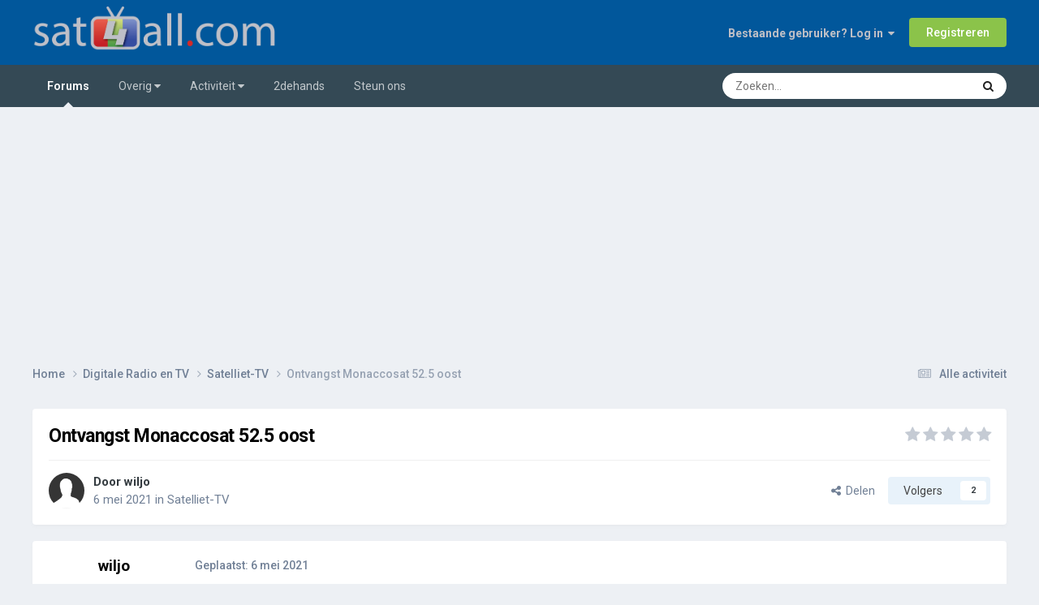

--- FILE ---
content_type: text/html;charset=UTF-8
request_url: https://www.sat4all.com/forums/topic/372403-ontvangst-monaccosat-525-oost/
body_size: 22031
content:
<!DOCTYPE html>
<html lang="nl-NL" dir="ltr">
	<head>
		<meta charset="utf-8">
        
            

<!-- IPS Data Layer Start -->
<script>
    /* IPS Configuration */
    const IpsDataLayerConfig = {"_events":{"account_login":{"enabled":true,"formatted_name":"account_login"},"account_logout":{"enabled":true,"formatted_name":"account_logout"},"account_register":{"enabled":true,"formatted_name":"account_register"},"content_comment":{"enabled":false,"formatted_name":"content_comment"},"content_create":{"enabled":false,"formatted_name":"content_create"},"content_react":{"enabled":false,"formatted_name":"content_react"},"content_view":{"enabled":false,"formatted_name":"content_view"},"search":{"enabled":true,"formatted_name":"search"}},"_properties":{"content_container_url":{"event_keys":["content_*","filter_*","sort","file_download"],"pii":false,"formatted_name":"content_container_url","enabled":true,"type":"string","page_level":true},"content_id":{"event_keys":["content_*","file_download"],"pii":false,"formatted_name":"content_id","enabled":true,"type":"number","page_level":true},"author_name":{"event_keys":["content_*","social_reply","file_download"],"pii":true,"formatted_name":"author_name","enabled":true,"type":"string","page_level":true},"content_title":{"event_keys":["content_*","file_download"],"pii":true,"formatted_name":"content_title","enabled":true,"type":"string","page_level":true},"content_url":{"event_keys":["content_*","file_download"],"pii":false,"formatted_name":"content_url","enabled":true,"type":"string","page_level":true},"author_id":{"event_keys":["content_*","social_reply","file_download"],"pii":true,"formatted_name":"author_id","enabled":true,"type":"number | string","replace_with_sso":true,"page_level":true},"comment_type":{"event_keys":["content_comment","content_react","content_quote"],"pii":false,"formatted_name":"comment_type","enabled":true,"type":"string","page_level":false},"comment_url":{"event_keys":["content_comment","content_react","content_quote"],"pii":false,"formatted_name":"comment_url","enabled":true,"type":"string","page_level":false},"community_area":{"event_keys":["filter_*","sort"],"pii":false,"formatted_name":"community_area","enabled":true,"type":"string","page_level":true},"content_age":{"event_keys":["content_*","file_download"],"pii":false,"formatted_name":"content_age","enabled":true,"type":"number","page_level":true},"content_area":{"event_keys":["content_*","filter_*","sort","file_download"],"pii":false,"formatted_name":"content_area","enabled":true,"type":"string","page_level":true},"content_container_id":{"event_keys":["content_*","filter_*","sort","file_download"],"pii":false,"formatted_name":"content_container_id","enabled":true,"type":"number","page_level":true},"content_container_name":{"event_keys":["content_*","filter_*","sort","file_download"],"pii":false,"formatted_name":"content_container_name","enabled":true,"type":"string","page_level":true},"content_container_path":{"event_keys":["content_*"],"pii":false,"formatted_name":"content_container_path","enabled":false,"type":"array","page_level":true,"default":[]},"content_container_type":{"event_keys":["content_*","filter_*","sort","file_download"],"pii":false,"formatted_name":"content_container_type","enabled":true,"type":"string","page_level":true},"content_type":{"event_keys":["content_*","filter_*","sort","file_download"],"pii":false,"formatted_name":"content_type","enabled":true,"type":"string","page_level":true},"file_name":{"event_keys":["file_download"],"pii":false,"formatted_name":"file_name","enabled":true,"type":"string","page_level":false},"ips_time":{"event_keys":["*"],"pii":false,"formatted_name":"ips_time","enabled":true,"type":"number","page_level":true},"page_number":{"event_keys":["content_view","query","filter","sort"],"pii":false,"formatted_name":"page_number","enabled":true,"type":"number","page_level":true},"comment_id":{"event_keys":["content_comment","content_react","content_quote"],"pii":false,"formatted_name":"comment_id","enabled":true,"type":"number","page_level":false},"logged_in":{"event_keys":[],"pii":false,"formatted_name":"logged_in","enabled":true,"type":"number","page_level":true},"logged_in_time":{"event_keys":[],"pii":false,"formatted_name":"logged_in_time","enabled":true,"type":"number","page_level":true},"member_group":{"event_keys":[],"pii":false,"formatted_name":"member_group","enabled":true,"type":"string","page_level":true},"member_group_id":{"event_keys":[],"pii":false,"formatted_name":"member_group_id","enabled":true,"type":"number","page_level":true},"member_id":{"event_keys":[],"pii":true,"formatted_name":"member_id","enabled":true,"type":"number | string","page_level":true,"replace_with_sso":true},"member_name":{"event_keys":[],"pii":true,"formatted_name":"member_name","enabled":true,"type":"string","page_level":true},"profile_group":{"event_keys":["social_*"],"pii":false,"formatted_name":"profile_group","enabled":true,"type":"string","page_level":true},"profile_group_id":{"event_keys":["social_*"],"pii":false,"formatted_name":"profile_group_id","enabled":true,"type":"number","page_level":true},"profile_id":{"event_keys":["social_*"],"pii":true,"formatted_name":"profile_id","enabled":true,"type":"number | string","page_level":true,"replace_with_sso":true},"profile_name":{"event_keys":["social_*"],"pii":true,"formatted_name":"profile_name","enabled":true,"type":"string","page_level":true},"reaction_type":{"event_keys":["content_react"],"pii":false,"formatted_name":"reaction_type","enabled":true,"type":"string","page_level":false},"sort_by":{"event_keys":["*sort"],"pii":false,"formatted_name":"sort_by","enabled":true,"type":"string","page_level":true},"sort_direction":{"event_keys":["*sort"],"pii":false,"formatted_name":"sort_direction","enabled":true,"type":"string","page_level":true},"view_location":{"event_keys":["*_view"],"pii":false,"formatted_name":"view_location","enabled":true,"type":"string","page_level":true,"default":"page"},"query":{"event_keys":["search"],"pii":false,"formatted_name":"query","enabled":true,"type":"string","page_level":false},"filter_title":{"event_keys":["filter_*"],"pii":false,"formatted_name":"filter_title","enabled":true,"type":"string","page_level":false},"ips_key":{"event_keys":["*"],"pii":false,"formatted_name":"ips_key","enabled":false,"type":"string","page_level":true}},"_pii":true,"_pii_groups":[["author_id","author_name"],["member_id","member_name"],["profile_id","profile_name"]]};

    /* IPS Context */
    const IpsDataLayerContext = {"content_container_url":"https:\/\/www.sat4all.com\/forums\/forum\/9-satelliet-tv\/","content_id":372403,"author_name":"wiljo","content_title":"Ontvangst Monaccosat 52.5 oost","content_url":"https:\/\/www.sat4all.com\/forums\/topic\/372403-ontvangst-monaccosat-525-oost\/","author_id":62490,"community_area":"Forum
","content_age":1722,"content_area":"Forum
","content_container_id":9,"content_container_name":"Satelliet-TV","content_container_type":"forums","content_type":"topic","ips_time":null,"page_number":null,"logged_in":0,"logged_in_time":null,"member_group":"Gast","member_group_id":2,"member_id":null,"member_name":null,"profile_group":null,"profile_group_id":null,"profile_id":null,"profile_name":null,"sort_by":null,"sort_direction":null,"view_location":"page"};

    /* IPS Events */
    const IpsDataLayerEvents = [];
</script>


<!-- Handlers -->

<!-- Initializers -->
<script> let initcodegtm = context => { if ( !(context instanceof Object) ) { return; } /* Set the key and time */ let ips_time = IpsDataLayerConfig._properties.ips_time.enabled ? IpsDataLayerConfig._properties.ips_time.formatted_name : false; let ips_key = IpsDataLayerConfig._properties.ips_key.enabled ? IpsDataLayerConfig._properties.ips_key.formatted_name : false; if ( ips_time ) { context[ips_time] = Math.floor( Date.now() / 1000 ); } if ( ips_key ) { let s = i => { return Math.floor((1 + Math.random()) * Math.pow(16, i)) .toString(16) .substring(1); }; let mt = Date.now(); let sec = Math.floor(mt / 1000); let secString = sec.toString(16); secString = secString.substring( secString.length - 8 ); let ms = ( mt - ( sec * 1000 ) ) * 1000; /* milliseconds*/ let msString = (ms + 0x100000).toString(16).substring(1); let randomId = secString + msString + s(1) + '.' + s(4) + s(4); context[ips_key] = randomId; } for ( let i in context ) { if ( context[i] === null ) { context[i] = undefined; } } try { if (context instanceof Object) { window.dataLayer = window.dataLayer || []; window.dataLayer.push(context); return; } Debug.log( 'Invalid Data Layer Context: The IPS GTM Data Layer Initializer failed because the context wasn\'t an Object' ); } catch (e) { Debug.error('Bad Data Layer Initializer: Event initializer failed!'); } }; initcodegtm(IpsDataLayerContext || {}); </script>
<!-- END Initializers -->

<!-- Head Snippets -->

<!-- END Head Snippets -->

<!-- Event Callbacks -->
<script>
const IpsDataLayerEventHandlers = [
    ( () => _event => { try { if ( (_event._properties instanceof Object) && (typeof _event._key === 'string')) { window.dataLayer = window.dataLayer || []; let properties = {}; for ( let pKey in _event._properties ) { properties[_event._key + '.' + pKey] = _event._properties[pKey]; } window.dataLayer.push( { ...properties, 'event': _event._key } ); return; } Debug.log( 'Invalid Data Layer Event: An event wasn\'t processed by the IPS GTM Data Layer Handler. The event\'s _key has to be a string, and its _properties has to be an Object.' ); } catch (e) { Debug.error( e ); } } )
];
</script>
<!-- END Event Callbacks -->

<!-- Properties Callbacks -->
<script>
const IpsDataLayerPropertiesHandlers = [
    ( () => _properties => { try { if ( _properties instanceof Object ) { delete _properties.event; /* this cannot be set since this handler is NOT for adding GTM events*/ window.dataLayer = window.dataLayer || []; window.dataLayer.push( _properties ); } } catch (e) { Debug.error( e ); } } )
];
</script>
<!-- END Properties Callbacks -->

<!-- END Handlers -->

<!-- IPS Data Layer End -->
        
		<title>Ontvangst Monaccosat 52.5 oost - Satelliet-TV - Sat4all - Alles over Satelliet TV, Ziggo en Telenet!</title>
		
			<script>
  (function(i,s,o,g,r,a,m){i['GoogleAnalyticsObject']=r;i[r]=i[r]||function(){
  (i[r].q=i[r].q||[]).push(arguments)},i[r].l=1*new Date();a=s.createElement(o),
  m=s.getElementsByTagName(o)[0];a.async=1;a.src=g;m.parentNode.insertBefore(a,m)
  })(window,document,'script','https://www.google-analytics.com/analytics.js','ga');
  ga('create', 'UA-30883485-1', 'auto');
  ga('send', 'pageview');
</script>
		
		
		
		

	<meta name="viewport" content="width=device-width, initial-scale=1">



	<meta name="twitter:card" content="summary_large_image" />




	
		
			
				<meta property="og:title" content="Ontvangst Monaccosat 52.5 oost">
			
		
	

	
		
			
				<meta property="og:type" content="website">
			
		
	

	
		
			
				<meta property="og:url" content="https://www.sat4all.com/forums/topic/372403-ontvangst-monaccosat-525-oost/">
			
		
	

	
		
			
				<meta name="description" content="Kun je met een bijv. 64 cm Schotel 52.5 oost west beam freq 12303V symbr 27500 ontvangen?">
			
		
	

	
		
			
				<meta property="og:description" content="Kun je met een bijv. 64 cm Schotel 52.5 oost west beam freq 12303V symbr 27500 ontvangen?">
			
		
	

	
		
			
				<meta property="og:updated_time" content="2021-05-07T19:30:04Z">
			
		
	

	
		
			
				<meta property="og:image" content="https://www.sat4all.com/forums/uploads/monthly_2021_05/1_0_1_1A_16_20D_20D0000_0_0_0_20210506193846.jpg.28db60a22d7fa58305cd05c9de5b6ca1.jpg">
			
		
	

	
		
			
				<meta property="og:site_name" content="Sat4all - Alles over Satelliet TV, Ziggo en Telenet!">
			
		
	

	
		
			
				<meta property="og:locale" content="nl_NL">
			
		
	


	
		<link rel="canonical" href="https://www.sat4all.com/forums/topic/372403-ontvangst-monaccosat-525-oost/" />
	





<link rel="manifest" href="https://www.sat4all.com/forums/manifest.webmanifest/">
<meta name="msapplication-config" content="https://www.sat4all.com/forums/browserconfig.xml/">
<meta name="msapplication-starturl" content="/forums/">
<meta name="application-name" content="sat4all">
<meta name="apple-mobile-web-app-title" content="sat4all">

	<meta name="theme-color" content="#000000">


	<meta name="msapplication-TileColor" content="#000000">


	<link rel="mask-icon" href="https://www.sat4all.com/forums/uploads/monthly_2025_06/sat4all_share_image.svg?v=1750784910" color="#ffffff">




	

	
		
			<link rel="icon" sizes="36x36" href="https://www.sat4all.com/forums/uploads/monthly_2025_06/android-chrome-36x36.png?v=1750784910">
		
	

	
		
			<link rel="icon" sizes="48x48" href="https://www.sat4all.com/forums/uploads/monthly_2025_06/android-chrome-48x48.png?v=1750784910">
		
	

	
		
			<link rel="icon" sizes="72x72" href="https://www.sat4all.com/forums/uploads/monthly_2025_06/android-chrome-72x72.png?v=1750784910">
		
	

	
		
			<link rel="icon" sizes="96x96" href="https://www.sat4all.com/forums/uploads/monthly_2025_06/android-chrome-96x96.png?v=1750784910">
		
	

	
		
			<link rel="icon" sizes="144x144" href="https://www.sat4all.com/forums/uploads/monthly_2025_06/android-chrome-144x144.png?v=1750784910">
		
	

	
		
			<link rel="icon" sizes="192x192" href="https://www.sat4all.com/forums/uploads/monthly_2025_06/android-chrome-192x192.png?v=1750784910">
		
	

	
		
			<link rel="icon" sizes="256x256" href="https://www.sat4all.com/forums/uploads/monthly_2025_06/android-chrome-256x256.png?v=1750784910">
		
	

	
		
			<link rel="icon" sizes="384x384" href="https://www.sat4all.com/forums/uploads/monthly_2025_06/android-chrome-384x384.png?v=1750784910">
		
	

	
		
			<link rel="icon" sizes="512x512" href="https://www.sat4all.com/forums/uploads/monthly_2025_06/android-chrome-512x512.png?v=1750784910">
		
	

	
		
			<meta name="msapplication-square70x70logo" content="https://www.sat4all.com/forums/uploads/monthly_2025_06/msapplication-square70x70logo.png?v=1750784910"/>
		
	

	
		
			<meta name="msapplication-TileImage" content="https://www.sat4all.com/forums/uploads/monthly_2025_06/msapplication-TileImage.png?v=1750784910"/>
		
	

	
		
			<meta name="msapplication-square150x150logo" content="https://www.sat4all.com/forums/uploads/monthly_2025_06/msapplication-square150x150logo.png?v=1750784910"/>
		
	

	
		
			<meta name="msapplication-wide310x150logo" content="https://www.sat4all.com/forums/uploads/monthly_2025_06/msapplication-wide310x150logo.png?v=1750784910"/>
		
	

	
		
			<meta name="msapplication-square310x310logo" content="https://www.sat4all.com/forums/uploads/monthly_2025_06/msapplication-square310x310logo.png?v=1750784910"/>
		
	

	
		
			
				<link rel="apple-touch-icon" href="https://www.sat4all.com/forums/uploads/monthly_2025_06/apple-touch-icon-57x57.png?v=1750784910">
			
		
	

	
		
			
				<link rel="apple-touch-icon" sizes="60x60" href="https://www.sat4all.com/forums/uploads/monthly_2025_06/apple-touch-icon-60x60.png?v=1750784910">
			
		
	

	
		
			
				<link rel="apple-touch-icon" sizes="72x72" href="https://www.sat4all.com/forums/uploads/monthly_2025_06/apple-touch-icon-72x72.png?v=1750784910">
			
		
	

	
		
			
				<link rel="apple-touch-icon" sizes="76x76" href="https://www.sat4all.com/forums/uploads/monthly_2025_06/apple-touch-icon-76x76.png?v=1750784910">
			
		
	

	
		
			
				<link rel="apple-touch-icon" sizes="114x114" href="https://www.sat4all.com/forums/uploads/monthly_2025_06/apple-touch-icon-114x114.png?v=1750784910">
			
		
	

	
		
			
				<link rel="apple-touch-icon" sizes="120x120" href="https://www.sat4all.com/forums/uploads/monthly_2025_06/apple-touch-icon-120x120.png?v=1750784910">
			
		
	

	
		
			
				<link rel="apple-touch-icon" sizes="144x144" href="https://www.sat4all.com/forums/uploads/monthly_2025_06/apple-touch-icon-144x144.png?v=1750784910">
			
		
	

	
		
			
				<link rel="apple-touch-icon" sizes="152x152" href="https://www.sat4all.com/forums/uploads/monthly_2025_06/apple-touch-icon-152x152.png?v=1750784910">
			
		
	

	
		
			
				<link rel="apple-touch-icon" sizes="180x180" href="https://www.sat4all.com/forums/uploads/monthly_2025_06/apple-touch-icon-180x180.png?v=1750784910">
			
		
	




	<meta name="mobile-web-app-capable" content="yes">
	<meta name="apple-touch-fullscreen" content="yes">
	<meta name="apple-mobile-web-app-capable" content="yes">

	
		
	


<link rel="preload" href="//www.sat4all.com/forums/applications/core/interface/font/fontawesome-webfont.woff2?v=4.7.0" as="font" crossorigin="anonymous">
		


	<link rel="preconnect" href="https://fonts.googleapis.com">
	<link rel="preconnect" href="https://fonts.gstatic.com" crossorigin>
	
		<link href="https://fonts.googleapis.com/css2?family=Roboto:wght@300;400;500;600;700&display=swap" rel="stylesheet">
	



	<link rel='stylesheet' href='https://www.sat4all.com/forums/uploads/css_built_39/341e4a57816af3ba440d891ca87450ff_framework.css?v=6a00a9c0cd1766594023' media='all'>

	<link rel='stylesheet' href='https://www.sat4all.com/forums/uploads/css_built_39/05e81b71abe4f22d6eb8d1a929494829_responsive.css?v=6a00a9c0cd1766594023' media='all'>

	<link rel='stylesheet' href='https://www.sat4all.com/forums/uploads/css_built_39/20446cf2d164adcc029377cb04d43d17_flags.css?v=6a00a9c0cd1766594023' media='all'>

	<link rel='stylesheet' href='https://www.sat4all.com/forums/uploads/css_built_39/90eb5adf50a8c640f633d47fd7eb1778_core.css?v=6a00a9c0cd1766594023' media='all'>

	<link rel='stylesheet' href='https://www.sat4all.com/forums/uploads/css_built_39/5a0da001ccc2200dc5625c3f3934497d_core_responsive.css?v=6a00a9c0cd1766594023' media='all'>

	<link rel='stylesheet' href='https://www.sat4all.com/forums/uploads/css_built_39/62e269ced0fdab7e30e026f1d30ae516_forums.css?v=6a00a9c0cd1766594023' media='all'>

	<link rel='stylesheet' href='https://www.sat4all.com/forums/uploads/css_built_39/76e62c573090645fb99a15a363d8620e_forums_responsive.css?v=6a00a9c0cd1766594023' media='all'>

	<link rel='stylesheet' href='https://www.sat4all.com/forums/uploads/css_built_39/ebdea0c6a7dab6d37900b9190d3ac77b_topics.css?v=6a00a9c0cd1766594023' media='all'>





<link rel='stylesheet' href='https://www.sat4all.com/forums/uploads/css_built_39/258adbb6e4f3e83cd3b355f84e3fa002_custom.css?v=6a00a9c0cd1766594023' media='all'>




		
		

	
	<link rel='shortcut icon' href='https://www.sat4all.com/forums/uploads/monthly_2021_02/favicon.ico' type="image/x-icon">

        <meta name="impact-site-verification" value="e9b53828-d00b-4c2e-9435-92c25912f1e4">
        <script async src="https://pagead2.googlesyndication.com/pagead/js/adsbygoogle.js?client=ca-pub-8766180365027030" crossorigin="anonymous"></script>
	</head>
	<body class="ipsApp ipsApp_front ipsJS_none ipsClearfix" data-controller="core.front.core.app,core.front.core.dataLayer"  data-message=""  data-pageapp="forums" data-pagelocation="front" data-pagemodule="forums" data-pagecontroller="topic" data-pageid="372403"   >
		
        

        
            

<!-- IPS Data Body Start -->

<!-- Handlers -->

<!-- END Handlers -->

<!-- IPS Data Layer Body End -->
        

		<a href="#ipsLayout_mainArea" class="ipsHide" title="Ga naar de hoofdinhoud op deze pagina" accesskey="m">Ga naar inhoud</a>
		





		<div id="ipsLayout_header" class="ipsClearfix">
			<header>
				<div class="ipsLayout_container">
					


<a href='https://www.sat4all.com/forums/' id='elLogo' accesskey='1'><img src="https://www.sat4all.com/forums/uploads/monthly_2025_01/sat4all_logo-site.png.d5c617102465922c907cdf68d82f6692.png" alt='Sat4all - Alles over Satelliet TV, Ziggo en Telenet!'></a>

					
						

	<ul id="elUserNav" class="ipsList_inline cSignedOut ipsResponsive_showDesktop">
		
        
		
        
        
            
            
	


	<li class='cUserNav_icon ipsHide' id='elCart_container'></li>
	<li class='elUserNav_sep ipsHide' id='elCart_sep'></li>

<li id="elSignInLink">
                <a href="https://www.sat4all.com/forums/login/" data-ipsmenu-closeonclick="false" data-ipsmenu id="elUserSignIn">
                    Bestaande gebruiker? Log in  <i class="fa fa-caret-down"></i>
                </a>
                
<div id='elUserSignIn_menu' class='ipsMenu ipsMenu_auto ipsHide'>
	<form accept-charset='utf-8' method='post' action='https://www.sat4all.com/forums/login/'>
		<input type="hidden" name="csrfKey" value="4c4e85479ae045d00e8bf959ee094ba9">
		<input type="hidden" name="ref" value="aHR0cHM6Ly93d3cuc2F0NGFsbC5jb20vZm9ydW1zL3RvcGljLzM3MjQwMy1vbnR2YW5nc3QtbW9uYWNjb3NhdC01MjUtb29zdC8=">
		<div data-role="loginForm">
			
			
			
				
<div class="ipsPad ipsForm ipsForm_vertical">
	<h4 class="ipsType_sectionHead">Inloggen</h4>
	<br><br>
	<ul class='ipsList_reset'>
		<li class="ipsFieldRow ipsFieldRow_noLabel ipsFieldRow_fullWidth">
			
			
				<input type="email" placeholder="E-mailadres" name="auth" autocomplete="email">
			
		</li>
		<li class="ipsFieldRow ipsFieldRow_noLabel ipsFieldRow_fullWidth">
			<input type="password" placeholder="Wachtwoord" name="password" autocomplete="current-password">
		</li>
		<li class="ipsFieldRow ipsFieldRow_checkbox ipsClearfix">
			<span class="ipsCustomInput">
				<input type="checkbox" name="remember_me" id="remember_me_checkbox" value="1" checked aria-checked="true">
				<span></span>
			</span>
			<div class="ipsFieldRow_content">
				<label class="ipsFieldRow_label" for="remember_me_checkbox">Laat me ingelogd blijven</label>
				<span class="ipsFieldRow_desc">Niet aangewezen op gedeelde computers</span>
			</div>
		</li>
		<li class="ipsFieldRow ipsFieldRow_fullWidth">
			<button type="submit" name="_processLogin" value="usernamepassword" class="ipsButton ipsButton_primary ipsButton_small" id="elSignIn_submit">Inloggen</button>
			
				<p class="ipsType_right ipsType_small">
					
						<a href='https://www.sat4all.com/forums/lostpassword/' >
					
					Wachtwoord vergeten?</a>
				</p>
			
		</li>
	</ul>
</div>
			
		</div>
	</form>
</div>
            </li>
            
        
		
			<li>
				
					<a href="https://www.sat4all.com/forums/register/" data-ipsdialog data-ipsdialog-size="narrow" data-ipsdialog-title="Registreren"  id="elRegisterButton" class="ipsButton ipsButton_normal ipsButton_primary">Registreren</a>
				
			</li>
		
	</ul>

						
<ul class='ipsMobileHamburger ipsList_reset ipsResponsive_hideDesktop'>
	<li data-ipsDrawer data-ipsDrawer-drawerElem='#elMobileDrawer'>
		<a href='#'>
			
			
				
			
			
			
			<i class='fa fa-navicon'></i>
		</a>
	</li>
</ul>
					
				</div>
			</header>
			

	<nav data-controller='core.front.core.navBar' class='ipsNavBar_noSubBars ipsResponsive_showDesktop'>
		<div class='ipsNavBar_primary ipsLayout_container ipsNavBar_noSubBars'>
			<ul data-role="primaryNavBar" class='ipsClearfix'>
				


	
		
		
			
		
		<li class='ipsNavBar_active' data-active id='elNavSecondary_11' data-role="navBarItem" data-navApp="forums" data-navExt="Forums">
			
			
				<a href="https://www.sat4all.com/forums/"  data-navItem-id="11" data-navDefault>
					Forums<span class='ipsNavBar_active__identifier'></span>
				</a>
			
			
		</li>
	
	

	
		
		
		<li  id='elNavSecondary_1' data-role="navBarItem" data-navApp="core" data-navExt="Menu">
			
			
				<a href="#" id="elNavigation_1" data-ipsMenu data-ipsMenu-appendTo='#elNavSecondary_1' data-ipsMenu-activeClass='ipsNavActive_menu' data-navItem-id="1" >
					Overig <i class="fa fa-caret-down"></i><span class='ipsNavBar_active__identifier'></span>
				</a>
				<ul id="elNavigation_1_menu" class="ipsMenu ipsMenu_auto ipsHide">
					

	
		
			<li class='ipsMenu_item' >
				<a href='https://www.sat4all.com/forums/guidelines/' >
					Richtlijnen
				</a>
			</li>
		
	

	
		
			<li class='ipsMenu_item' >
				<a href='https://www.sat4all.com/forums/staff/' >
					Staf
				</a>
			</li>
		
	

	
		
			<li class='ipsMenu_item' >
				<a href='https://www.sat4all.com/forums/online/' >
					Online gebruikers
				</a>
			</li>
		
	

	

	
		
			<li class='ipsMenu_item' >
				<a href='https://www.sat4all.com/forums/topmembers/' >
					Erelijst
				</a>
			</li>
		
	

				</ul>
			
			
		</li>
	
	

	
		
		
		<li  id='elNavSecondary_2' data-role="navBarItem" data-navApp="core" data-navExt="Menu">
			
			
				<a href="#" id="elNavigation_2" data-ipsMenu data-ipsMenu-appendTo='#elNavSecondary_2' data-ipsMenu-activeClass='ipsNavActive_menu' data-navItem-id="2" >
					Activiteit <i class="fa fa-caret-down"></i><span class='ipsNavBar_active__identifier'></span>
				</a>
				<ul id="elNavigation_2_menu" class="ipsMenu ipsMenu_auto ipsHide">
					

	
		
			<li class='ipsMenu_item' >
				<a href='https://www.sat4all.com/forums/discover/' >
					Alle activiteit
				</a>
			</li>
		
	

	

	

	

	
		
			<li class='ipsMenu_item' >
				<a href='https://www.sat4all.com/forums/search/' >
					Zoeken
				</a>
			</li>
		
	

	
		
			<li class='ipsMenu_item' >
				<a href='https://www.sat4all.com/forums/ourpicks/' >
					Onze keuzes
				</a>
			</li>
		
	

				</ul>
			
			
		</li>
	
	

	
		
		
		<li  id='elNavSecondary_31' data-role="navBarItem" data-navApp="core" data-navExt="CustomItem">
			
			
				<a href="https://www.sat4all.com/forums/forum/76-2dehands/"  data-navItem-id="31" >
					2dehands<span class='ipsNavBar_active__identifier'></span>
				</a>
			
			
		</li>
	
	

	
		
		
		<li  id='elNavSecondary_37' data-role="navBarItem" data-navApp="nexus" data-navExt="Subscriptions">
			
			
				<a href="https://www.sat4all.com/forums/subscriptions/"  data-navItem-id="37" >
					Steun ons<span class='ipsNavBar_active__identifier'></span>
				</a>
			
			
		</li>
	
	

				<li class='ipsHide' id='elNavigationMore' data-role='navMore'>
					<a href='#' data-ipsMenu data-ipsMenu-appendTo='#elNavigationMore' id='elNavigationMore_dropdown'>Meer</a>
					<ul class='ipsNavBar_secondary ipsHide' data-role='secondaryNavBar'>
						<li class='ipsHide' id='elNavigationMore_more' data-role='navMore'>
							<a href='#' data-ipsMenu data-ipsMenu-appendTo='#elNavigationMore_more' id='elNavigationMore_more_dropdown'>Meer <i class='fa fa-caret-down'></i></a>
							<ul class='ipsHide ipsMenu ipsMenu_auto' id='elNavigationMore_more_dropdown_menu' data-role='moreDropdown'></ul>
						</li>
					</ul>
				</li>
			</ul>
			

	<div id="elSearchWrapper">
		<div id='elSearch' data-controller="core.front.core.quickSearch">
			<form accept-charset='utf-8' action='//www.sat4all.com/forums/search/?do=quicksearch' method='post'>
                <input type='search' id='elSearchField' placeholder='Zoeken...' name='q' autocomplete='off' aria-label='Zoeken'>
                <details class='cSearchFilter'>
                    <summary class='cSearchFilter__text'></summary>
                    <ul class='cSearchFilter__menu'>
                        
                        <li><label><input type="radio" name="type" value="all" ><span class='cSearchFilter__menuText'>Overal</span></label></li>
                        
                            
                                <li><label><input type="radio" name="type" value='contextual_{&quot;type&quot;:&quot;forums_topic&quot;,&quot;nodes&quot;:9}' checked><span class='cSearchFilter__menuText'>Dit forum</span></label></li>
                            
                                <li><label><input type="radio" name="type" value='contextual_{&quot;type&quot;:&quot;forums_topic&quot;,&quot;item&quot;:372403}' checked><span class='cSearchFilter__menuText'>Dit onderwerp</span></label></li>
                            
                        
                        
                            <li><label><input type="radio" name="type" value="core_statuses_status"><span class='cSearchFilter__menuText'>Statusupdates</span></label></li>
                        
                            <li><label><input type="radio" name="type" value="cms_pages_pageitem"><span class='cSearchFilter__menuText'>Pages</span></label></li>
                        
                            <li><label><input type="radio" name="type" value="forums_topic"><span class='cSearchFilter__menuText'>Onderwerpen</span></label></li>
                        
                            <li><label><input type="radio" name="type" value="nexus_package_item"><span class='cSearchFilter__menuText'>Producten</span></label></li>
                        
                            <li><label><input type="radio" name="type" value="core_members"><span class='cSearchFilter__menuText'>Leden</span></label></li>
                        
                    </ul>
                </details>
				<button class='cSearchSubmit' type="submit" aria-label='Zoeken'><i class="fa fa-search"></i></button>
			</form>
		</div>
	</div>

		</div>
	</nav>

			
<ul id='elMobileNav' class='ipsResponsive_hideDesktop' data-controller='core.front.core.mobileNav'>
	
		
			
			
				
				
			
				
					<li id='elMobileBreadcrumb'>
						<a href='https://www.sat4all.com/forums/forum/9-satelliet-tv/'>
							<span>Satelliet-TV</span>
						</a>
					</li>
				
				
			
				
				
			
		
	
	
	
	<li >
		<a data-action="defaultStream" href='https://www.sat4all.com/forums/discover/'><i class="fa fa-newspaper-o" aria-hidden="true"></i></a>
	</li>

	

	
		<li class='ipsJS_show'>
			<a href='https://www.sat4all.com/forums/search/'><i class='fa fa-search'></i></a>
		</li>
	
</ul>
		</div>
               <div>
<br><script async src="https://pagead2.googlesyndication.com/pagead/js/adsbygoogle.js?client=ca-pub-8766180365027030"
     crossorigin="anonymous"></script>
<!-- responsief -->
<ins class="adsbygoogle"
     style="display:block"
     data-ad-client="ca-pub-8766180365027030"
     data-ad-slot="5808417535"
     data-ad-format="auto"
     data-full-width-responsive="true"></ins>
<script>
     (adsbygoogle = window.adsbygoogle || []).push({});
</script></div>
		<main id="ipsLayout_body" class="ipsLayout_container">
			<div id="ipsLayout_contentArea">
				<div id="ipsLayout_contentWrapper">
					
<nav class='ipsBreadcrumb ipsBreadcrumb_top ipsFaded_withHover'>
	

	<ul class='ipsList_inline ipsPos_right'>
		
		<li >
			<a data-action="defaultStream" class='ipsType_light '  href='https://www.sat4all.com/forums/discover/'><i class="fa fa-newspaper-o" aria-hidden="true"></i> <span>Alle activiteit</span></a>
		</li>
		
	</ul>

	<ul data-role="breadcrumbList">
		<li>
			<a title="Home" href='https://www.sat4all.com/forums/'>
				<span>Home <i class='fa fa-angle-right'></i></span>
			</a>
		</li>
		
		
			<li>
				
					<a href='https://www.sat4all.com/forums/forum/8-digitale-radio-en-tv/'>
						<span>Digitale Radio en TV <i class='fa fa-angle-right' aria-hidden="true"></i></span>
					</a>
				
			</li>
		
			<li>
				
					<a href='https://www.sat4all.com/forums/forum/9-satelliet-tv/'>
						<span>Satelliet-TV <i class='fa fa-angle-right' aria-hidden="true"></i></span>
					</a>
				
			</li>
		
			<li>
				
					Ontvangst Monaccosat 52.5 oost
				
			</li>
		
	</ul>
</nav>
					
					<div id="ipsLayout_mainArea">
						
						
						
						

	




						



<div class="ipsPageHeader ipsResponsive_pull ipsBox ipsPadding sm:ipsPadding:half ipsMargin_bottom">
		
	
	<div class="ipsFlex ipsFlex-ai:center ipsFlex-fw:wrap ipsGap:4">
		<div class="ipsFlex-flex:11">
			<h1 class="ipsType_pageTitle ipsContained_container">
				

				
				
					<span class="ipsType_break ipsContained">
						<span>Ontvangst Monaccosat 52.5 oost</span>
					</span>
				
			</h1>
			
			
		</div>
		
			<div class="ipsFlex-flex:00 ipsType_light">
				
				
<div  class='ipsClearfix ipsRating  ipsRating_veryLarge'>
	
	<ul class='ipsRating_collective'>
		
			
				<li class='ipsRating_off'>
					<i class='fa fa-star'></i>
				</li>
			
		
			
				<li class='ipsRating_off'>
					<i class='fa fa-star'></i>
				</li>
			
		
			
				<li class='ipsRating_off'>
					<i class='fa fa-star'></i>
				</li>
			
		
			
				<li class='ipsRating_off'>
					<i class='fa fa-star'></i>
				</li>
			
		
			
				<li class='ipsRating_off'>
					<i class='fa fa-star'></i>
				</li>
			
		
	</ul>
</div>
			</div>
		
	</div>
	<hr class="ipsHr">
	<div class="ipsPageHeader__meta ipsFlex ipsFlex-jc:between ipsFlex-ai:center ipsFlex-fw:wrap ipsGap:3">
		<div class="ipsFlex-flex:11">
			<div class="ipsPhotoPanel ipsPhotoPanel_mini ipsPhotoPanel_notPhone ipsClearfix">
				


	<a href="https://www.sat4all.com/forums/profile/62490-wiljo/" rel="nofollow" data-ipsHover data-ipsHover-width="370" data-ipsHover-target="https://www.sat4all.com/forums/profile/62490-wiljo/?do=hovercard" class="ipsUserPhoto ipsUserPhoto_mini" title="Ga naar wiljo's profiel">
		<img src='https://www.sat4all.com/forums/uploads/set_resources_39/84c1e40ea0e759e3f1505eb1788ddf3c_default_photo.png' alt='wiljo' loading="lazy">
	</a>

				<div>
					<p class="ipsType_reset ipsType_blendLinks">
						<span class="ipsType_normal">
						
							<strong>Door 


<a href='https://www.sat4all.com/forums/profile/62490-wiljo/' rel="nofollow" data-ipsHover data-ipsHover-width='370' data-ipsHover-target='https://www.sat4all.com/forums/profile/62490-wiljo/?do=hovercard&amp;referrer=https%253A%252F%252Fwww.sat4all.com%252Fforums%252Ftopic%252F372403-ontvangst-monaccosat-525-oost%252F' title="Ga naar wiljo's profiel" class="ipsType_break"><span style='color:#'>wiljo</span></a></strong><br>
							<span class="ipsType_light"><time datetime='2021-05-06T11:30:53Z' title='06-05-21 11:30' data-short='4 j'>6 mei 2021</time> in <a href="https://www.sat4all.com/forums/forum/9-satelliet-tv/">Satelliet-TV</a></span>
						
						</span>
					</p>
				</div>
			</div>
		</div>
		
			<div class="ipsFlex-flex:01 ipsResponsive_hidePhone">
				<div class="ipsShareLinks">
					
						


    <a href='#elShareItem_842353011_menu' id='elShareItem_842353011' data-ipsMenu class='ipsShareButton ipsButton ipsButton_verySmall ipsButton_link ipsButton_link--light'>
        <span><i class='fa fa-share-alt'></i></span> &nbsp;Delen
    </a>

    <div class='ipsPadding ipsMenu ipsMenu_normal ipsHide' id='elShareItem_842353011_menu' data-controller="core.front.core.sharelink">
        
        
        <span data-ipsCopy data-ipsCopy-flashmessage>
            <a href="https://www.sat4all.com/forums/topic/372403-ontvangst-monaccosat-525-oost/" class="ipsButton ipsButton_light ipsButton_small ipsButton_fullWidth" data-role="copyButton" data-clipboard-text="https://www.sat4all.com/forums/topic/372403-ontvangst-monaccosat-525-oost/" data-ipstooltip title='Copy Link to Clipboard'><i class="fa fa-clone"></i> https://www.sat4all.com/forums/topic/372403-ontvangst-monaccosat-525-oost/</a>
        </span>
        <ul class='ipsShareLinks ipsMargin_top:half'>
            
                <li>
<a href="https://www.reddit.com/submit?url=https%3A%2F%2Fwww.sat4all.com%2Fforums%2Ftopic%2F372403-ontvangst-monaccosat-525-oost%2F&amp;title=Ontvangst+Monaccosat+52.5+oost" rel="nofollow noopener" class="cShareLink cShareLink_reddit" target="_blank" title='Delen op Reddit' data-ipsTooltip>
	<i class="fa fa-reddit"></i>
</a></li>
            
                <li>
<a href="https://www.linkedin.com/shareArticle?mini=true&amp;url=https%3A%2F%2Fwww.sat4all.com%2Fforums%2Ftopic%2F372403-ontvangst-monaccosat-525-oost%2F&amp;title=Ontvangst+Monaccosat+52.5+oost" rel="nofollow noopener" class="cShareLink cShareLink_linkedin" target="_blank" data-role="shareLink" title='Deel op LinkedIn' data-ipsTooltip>
	<i class="fa fa-linkedin"></i>
</a></li>
            
                <li>
<a href="https://bsky.app/intent/compose?text=Ontvangst+Monaccosat+52.5+oost%20-%20https%3A%2F%2Fwww.sat4all.com%2Fforums%2Ftopic%2F372403-ontvangst-monaccosat-525-oost%2F" class="cShareLink cShareLink_bluesky" target="_blank" data-role="shareLink" title='Share on Bluesky' data-ipsTooltip rel='nofollow noopener'>
    <i class="fa fa-bluesky"></i>
</a></li>
            
                <li>
<a href="https://x.com/share?url=https%3A%2F%2Fwww.sat4all.com%2Fforums%2Ftopic%2F372403-ontvangst-monaccosat-525-oost%2F" class="cShareLink cShareLink_x" target="_blank" data-role="shareLink" title='Share on X' data-ipsTooltip rel='nofollow noopener'>
    <i class="fa fa-x"></i>
</a></li>
            
                <li>
<a href="https://www.facebook.com/sharer/sharer.php?u=https%3A%2F%2Fwww.sat4all.com%2Fforums%2Ftopic%2F372403-ontvangst-monaccosat-525-oost%2F" class="cShareLink cShareLink_facebook" target="_blank" data-role="shareLink" title='Deel op Facebook' data-ipsTooltip rel='noopener nofollow'>
	<i class="fa fa-facebook"></i>
</a></li>
            
                <li>
<a href="mailto:?subject=Ontvangst%20Monaccosat%2052.5%20oost&body=https%3A%2F%2Fwww.sat4all.com%2Fforums%2Ftopic%2F372403-ontvangst-monaccosat-525-oost%2F" rel='nofollow' class='cShareLink cShareLink_email' title='Delen via E-mail' data-ipsTooltip>
	<i class="fa fa-envelope"></i>
</a></li>
            
                <li>
<a href="https://pinterest.com/pin/create/button/?url=https://www.sat4all.com/forums/topic/372403-ontvangst-monaccosat-525-oost/&amp;media=https://www.sat4all.com/forums/uploads/monthly_2021_02/share-image.png.cad43c1cb05c069cfe6f74d9995e4360.png" class="cShareLink cShareLink_pinterest" rel="nofollow noopener" target="_blank" data-role="shareLink" title='Delen op Pinterest' data-ipsTooltip>
	<i class="fa fa-pinterest"></i>
</a></li>
            
        </ul>
        
            <hr class='ipsHr'>
            <button class='ipsHide ipsButton ipsButton_verySmall ipsButton_light ipsButton_fullWidth ipsMargin_top:half' data-controller='core.front.core.webshare' data-role='webShare' data-webShareTitle='Ontvangst Monaccosat 52.5 oost' data-webShareText='Ontvangst Monaccosat 52.5 oost' data-webShareUrl='https://www.sat4all.com/forums/topic/372403-ontvangst-monaccosat-525-oost/'>Meer opties om te delen...</button>
        
    </div>

					
					
                    

					



					

<div data-followApp='forums' data-followArea='topic' data-followID='372403' data-controller='core.front.core.followButton'>
	

	<a href='https://www.sat4all.com/forums/login/' rel="nofollow" class="ipsFollow ipsPos_middle ipsButton ipsButton_light ipsButton_verySmall " data-role="followButton" data-ipsTooltip title='Log in om dit te volgen'>
		<span>Volgers</span>
		<span class='ipsCommentCount'>2</span>
	</a>

</div>
				</div>
			</div>
					
	</div>
	
	
</div>








<div class="ipsClearfix">
	<ul class="ipsToolList ipsToolList_horizontal ipsClearfix ipsSpacer_both ipsResponsive_hidePhone">
		
		
		
	</ul>
</div>

<div id="comments" data-controller="core.front.core.commentFeed,forums.front.topic.view, core.front.core.ignoredComments" data-autopoll data-baseurl="https://www.sat4all.com/forums/topic/372403-ontvangst-monaccosat-525-oost/" data-lastpage data-feedid="topic-372403" class="cTopic ipsClear ipsSpacer_top">
	
			
	

	

<div data-controller='core.front.core.recommendedComments' data-url='https://www.sat4all.com/forums/topic/372403-ontvangst-monaccosat-525-oost/?recommended=comments' class='ipsRecommendedComments ipsHide'>
	<div data-role="recommendedComments">
		<h2 class='ipsType_sectionHead ipsType_large ipsType_bold ipsMargin_bottom'>Aanbevolen berichten</h2>
		
	</div>
</div>
	
	<div id="elPostFeed" data-role="commentFeed" data-controller="core.front.core.moderation" >
		<form action="https://www.sat4all.com/forums/topic/372403-ontvangst-monaccosat-525-oost/?csrfKey=4c4e85479ae045d00e8bf959ee094ba9&amp;do=multimodComment" method="post" data-ipspageaction data-role="moderationTools">
			
			
				

					

					
					



<a id='findComment-2634630'></a>
<a id='comment-2634630'></a>
<article  id='elComment_2634630' class='cPost ipsBox ipsResponsive_pull  ipsComment  ipsComment_parent ipsClearfix ipsClear ipsColumns ipsColumns_noSpacing ipsColumns_collapsePhone    '>
	

	

	<div class='cAuthorPane_mobile ipsResponsive_showPhone'>
		<div class='cAuthorPane_photo'>
			<div class='cAuthorPane_photoWrap'>
				


	<a href="https://www.sat4all.com/forums/profile/62490-wiljo/" rel="nofollow" data-ipsHover data-ipsHover-width="370" data-ipsHover-target="https://www.sat4all.com/forums/profile/62490-wiljo/?do=hovercard" class="ipsUserPhoto ipsUserPhoto_large" title="Ga naar wiljo's profiel">
		<img src='https://www.sat4all.com/forums/uploads/set_resources_39/84c1e40ea0e759e3f1505eb1788ddf3c_default_photo.png' alt='wiljo' loading="lazy">
	</a>

				
				
					<a href="https://www.sat4all.com/forums/profile/62490-wiljo/badges/" rel="nofollow">
						
<img src='https://www.sat4all.com/forums/uploads/monthly_2021_09/6_Enthusiast.svg' loading="lazy" alt="Enthousiasteling" class="cAuthorPane_badge cAuthorPane_badge--rank ipsOutline ipsOutline:2px" data-ipsTooltip title="Titel: Enthousiasteling (3/8)">
					</a>
				
			</div>
		</div>
		<div class='cAuthorPane_content'>
			<h3 class='ipsType_sectionHead cAuthorPane_author ipsType_break ipsType_blendLinks ipsFlex ipsFlex-ai:center'>
				


<a href='https://www.sat4all.com/forums/profile/62490-wiljo/' rel="nofollow" data-ipsHover data-ipsHover-width='370' data-ipsHover-target='https://www.sat4all.com/forums/profile/62490-wiljo/?do=hovercard&amp;referrer=https%253A%252F%252Fwww.sat4all.com%252Fforums%252Ftopic%252F372403-ontvangst-monaccosat-525-oost%252F' title="Ga naar wiljo's profiel" class="ipsType_break"><span style='color:#'>wiljo</span></a>
			</h3>
			<div class='ipsType_light ipsType_reset'>
			    <a href='https://www.sat4all.com/forums/topic/372403-ontvangst-monaccosat-525-oost/#findComment-2634630' rel="nofollow" class='ipsType_blendLinks'>Geplaatst: <time datetime='2021-05-06T11:30:53Z' title='06-05-21 11:30' data-short='4 j'>6 mei 2021</time></a>
				
			</div>
		</div>
	</div>
	<aside class='ipsComment_author cAuthorPane ipsColumn ipsColumn_medium ipsResponsive_hidePhone'>
		<h3 class='ipsType_sectionHead cAuthorPane_author ipsType_blendLinks ipsType_break'><strong>


<a href='https://www.sat4all.com/forums/profile/62490-wiljo/' rel="nofollow" data-ipsHover data-ipsHover-width='370' data-ipsHover-target='https://www.sat4all.com/forums/profile/62490-wiljo/?do=hovercard&amp;referrer=https%253A%252F%252Fwww.sat4all.com%252Fforums%252Ftopic%252F372403-ontvangst-monaccosat-525-oost%252F' title="Ga naar wiljo's profiel" class="ipsType_break">wiljo</a></strong>
			
		</h3>
		<ul class='cAuthorPane_info ipsList_reset'>
			<li data-role='photo' class='cAuthorPane_photo'>
				<div class='cAuthorPane_photoWrap'>
					


	<a href="https://www.sat4all.com/forums/profile/62490-wiljo/" rel="nofollow" data-ipsHover data-ipsHover-width="370" data-ipsHover-target="https://www.sat4all.com/forums/profile/62490-wiljo/?do=hovercard" class="ipsUserPhoto ipsUserPhoto_large" title="Ga naar wiljo's profiel">
		<img src='https://www.sat4all.com/forums/uploads/set_resources_39/84c1e40ea0e759e3f1505eb1788ddf3c_default_photo.png' alt='wiljo' loading="lazy">
	</a>

					
					
						
<img src='https://www.sat4all.com/forums/uploads/monthly_2021_09/6_Enthusiast.svg' loading="lazy" alt="Enthousiasteling" class="cAuthorPane_badge cAuthorPane_badge--rank ipsOutline ipsOutline:2px" data-ipsTooltip title="Titel: Enthousiasteling (3/8)">
					
				</div>
			</li>
			
				<li data-role='group'><span style='color:#'>Lid</span></li>
				
			
			
				<li data-role='stats' class='ipsMargin_top'>
					<ul class="ipsList_reset ipsType_light ipsFlex ipsFlex-ai:center ipsFlex-jc:center ipsGap_row:2 cAuthorPane_stats">
						<li>
							
								<a href="https://www.sat4all.com/forums/profile/62490-wiljo/content/" rel="nofollow" title="100 berichten" data-ipsTooltip class="ipsType_blendLinks">
							
								<i class="fa fa-comment"></i> 100
							
								</a>
							
						</li>
						
					</ul>
				</li>
			
			
				

	
	<li data-role='custom-field' class='ipsResponsive_hidePhone ipsType_break'>
		
<span class='ft'>Locatie: </span><span class='fc'>Deventer</span>
	</li>
	

			
		</ul>
	</aside>
	<div class='ipsColumn ipsColumn_fluid ipsMargin:none'>
		

<div id='comment-2634630_wrap' data-controller='core.front.core.comment' data-commentApp='forums' data-commentType='forums' data-commentID="2634630" data-quoteData='{&quot;userid&quot;:62490,&quot;username&quot;:&quot;wiljo&quot;,&quot;timestamp&quot;:1620300653,&quot;contentapp&quot;:&quot;forums&quot;,&quot;contenttype&quot;:&quot;forums&quot;,&quot;contentid&quot;:372403,&quot;contentclass&quot;:&quot;forums_Topic&quot;,&quot;contentcommentid&quot;:2634630}' class='ipsComment_content ipsType_medium'>

	<div class='ipsComment_meta ipsType_light ipsFlex ipsFlex-ai:center ipsFlex-jc:between ipsFlex-fd:row-reverse'>
		<div class='ipsType_light ipsType_reset ipsType_blendLinks ipsComment_toolWrap'>
			<div class='ipsResponsive_hidePhone ipsComment_badges'>
				<ul class='ipsList_reset ipsFlex ipsFlex-jc:end ipsFlex-fw:wrap ipsGap:2 ipsGap_row:1'>
					
					
					
					
					
				</ul>
			</div>
			<ul class='ipsList_reset ipsComment_tools'>
				<li>
					<a href='#elControls_2634630_menu' class='ipsComment_ellipsis' id='elControls_2634630' title='Meer opties...' data-ipsMenu data-ipsMenu-appendTo='#comment-2634630_wrap'><i class='fa fa-ellipsis-h'></i></a>
					<ul id='elControls_2634630_menu' class='ipsMenu ipsMenu_narrow ipsHide'>
						
						
                        
						
						
						
							
								
							
							
							
							
							
							
						
					</ul>
				</li>
				
			</ul>
		</div>

		<div class='ipsType_reset ipsResponsive_hidePhone'>
		   
		   Geplaatst: <time datetime='2021-05-06T11:30:53Z' title='06-05-21 11:30' data-short='4 j'>6 mei 2021</time>
		   
			
			<span class='ipsResponsive_hidePhone'>
				
				
			</span>
		</div>
	</div>

	

    

	<div class='cPost_contentWrap'>
		
		<div data-role='commentContent' class='ipsType_normal ipsType_richText ipsPadding_bottom ipsContained' data-controller='core.front.core.lightboxedImages'>
			<p>
	Kun je met een  bijv. 64 cm Schotel  52.5 oost west beam freq 12303V  symbr 27500 ontvangen?
</p>

			
		</div>

		

		
	</div>

	
    
</div>
	</div>
</article>
					
					
						<script async src="https://pagead2.googlesyndication.com/pagead/js/adsbygoogle.js?client=ca-pub-8766180365027030"
     crossorigin="anonymous"></script>
<!-- responsief -->
<ins class="adsbygoogle"
     style="display:block"
     data-ad-client="ca-pub-8766180365027030"
     data-ad-slot="5808417535"
     data-ad-format="auto"
     data-full-width-responsive="true"></ins>
<script>
     (adsbygoogle = window.adsbygoogle || []).push({});
</script>
					
					
				

					

					
					



<a id='findComment-2634637'></a>
<a id='comment-2634637'></a>
<article  id='elComment_2634637' class='cPost ipsBox ipsResponsive_pull  ipsComment  ipsComment_parent ipsClearfix ipsClear ipsColumns ipsColumns_noSpacing ipsColumns_collapsePhone    '>
	

	

	<div class='cAuthorPane_mobile ipsResponsive_showPhone'>
		<div class='cAuthorPane_photo'>
			<div class='cAuthorPane_photoWrap'>
				


	<a href="https://www.sat4all.com/forums/profile/40400-alex1970/" rel="nofollow" data-ipsHover data-ipsHover-width="370" data-ipsHover-target="https://www.sat4all.com/forums/profile/40400-alex1970/?do=hovercard" class="ipsUserPhoto ipsUserPhoto_large" title="Ga naar Alex1970's profiel">
		<img src='https://www.sat4all.com/forums/uploads/monthly_2022_08/Alex-entre.thumb.jpg.a9d7b47c4a53f4753cead9b3152f6931.jpg' alt='Alex1970' loading="lazy">
	</a>

				
				
					<a href="https://www.sat4all.com/forums/profile/40400-alex1970/badges/" rel="nofollow">
						
<img src='https://www.sat4all.com/forums/uploads/monthly_2021_09/14_GrandMaster.svg' loading="lazy" alt="Superster" class="cAuthorPane_badge cAuthorPane_badge--rank ipsOutline ipsOutline:2px" data-ipsTooltip title="Titel: Superster (8/8)">
					</a>
				
			</div>
		</div>
		<div class='cAuthorPane_content'>
			<h3 class='ipsType_sectionHead cAuthorPane_author ipsType_break ipsType_blendLinks ipsFlex ipsFlex-ai:center'>
				


<a href='https://www.sat4all.com/forums/profile/40400-alex1970/' rel="nofollow" data-ipsHover data-ipsHover-width='370' data-ipsHover-target='https://www.sat4all.com/forums/profile/40400-alex1970/?do=hovercard&amp;referrer=https%253A%252F%252Fwww.sat4all.com%252Fforums%252Ftopic%252F372403-ontvangst-monaccosat-525-oost%252F' title="Ga naar Alex1970's profiel" class="ipsType_break"><span style='color:#'>Alex1970</span></a>
			</h3>
			<div class='ipsType_light ipsType_reset'>
			    <a href='https://www.sat4all.com/forums/topic/372403-ontvangst-monaccosat-525-oost/#findComment-2634637' rel="nofollow" class='ipsType_blendLinks'>Geplaatst: <time datetime='2021-05-06T12:03:34Z' title='06-05-21 12:03' data-short='4 j'>6 mei 2021</time></a>
				
			</div>
		</div>
	</div>
	<aside class='ipsComment_author cAuthorPane ipsColumn ipsColumn_medium ipsResponsive_hidePhone'>
		<h3 class='ipsType_sectionHead cAuthorPane_author ipsType_blendLinks ipsType_break'><strong>


<a href='https://www.sat4all.com/forums/profile/40400-alex1970/' rel="nofollow" data-ipsHover data-ipsHover-width='370' data-ipsHover-target='https://www.sat4all.com/forums/profile/40400-alex1970/?do=hovercard&amp;referrer=https%253A%252F%252Fwww.sat4all.com%252Fforums%252Ftopic%252F372403-ontvangst-monaccosat-525-oost%252F' title="Ga naar Alex1970's profiel" class="ipsType_break">Alex1970</a></strong>
			
		</h3>
		<ul class='cAuthorPane_info ipsList_reset'>
			<li data-role='photo' class='cAuthorPane_photo'>
				<div class='cAuthorPane_photoWrap'>
					


	<a href="https://www.sat4all.com/forums/profile/40400-alex1970/" rel="nofollow" data-ipsHover data-ipsHover-width="370" data-ipsHover-target="https://www.sat4all.com/forums/profile/40400-alex1970/?do=hovercard" class="ipsUserPhoto ipsUserPhoto_large" title="Ga naar Alex1970's profiel">
		<img src='https://www.sat4all.com/forums/uploads/monthly_2022_08/Alex-entre.thumb.jpg.a9d7b47c4a53f4753cead9b3152f6931.jpg' alt='Alex1970' loading="lazy">
	</a>

					
					
						
<img src='https://www.sat4all.com/forums/uploads/monthly_2021_09/14_GrandMaster.svg' loading="lazy" alt="Superster" class="cAuthorPane_badge cAuthorPane_badge--rank ipsOutline ipsOutline:2px" data-ipsTooltip title="Titel: Superster (8/8)">
					
				</div>
			</li>
			
				<li data-role='group'><span style='color:#'>Lid</span></li>
				
			
			
				<li data-role='stats' class='ipsMargin_top'>
					<ul class="ipsList_reset ipsType_light ipsFlex ipsFlex-ai:center ipsFlex-jc:center ipsGap_row:2 cAuthorPane_stats">
						<li>
							
								<a href="https://www.sat4all.com/forums/profile/40400-alex1970/content/" rel="nofollow" title="7.006 berichten" data-ipsTooltip class="ipsType_blendLinks">
							
								<i class="fa fa-comment"></i> 7k
							
								</a>
							
						</li>
						
							<li>
								
									<a href='https://www.sat4all.com/forums/profile/40400-alex1970/solutions/' rel="nofollow" title="34 oplossingen" data-ipsTooltip class='ipsType_blendLinks'>
										
									   <i class='fa fa-check-circle'></i> 34
								
									</a>
								
							</li>
						
					</ul>
				</li>
			
			
				

	
	<li data-role='custom-field' class='ipsResponsive_hidePhone ipsType_break'>
		
<span class='ft'>Locatie: </span><span class='fc'>ZHZ</span>
	</li>
	

			
		</ul>
	</aside>
	<div class='ipsColumn ipsColumn_fluid ipsMargin:none'>
		

<div id='comment-2634637_wrap' data-controller='core.front.core.comment' data-commentApp='forums' data-commentType='forums' data-commentID="2634637" data-quoteData='{&quot;userid&quot;:40400,&quot;username&quot;:&quot;Alex1970&quot;,&quot;timestamp&quot;:1620302614,&quot;contentapp&quot;:&quot;forums&quot;,&quot;contenttype&quot;:&quot;forums&quot;,&quot;contentid&quot;:372403,&quot;contentclass&quot;:&quot;forums_Topic&quot;,&quot;contentcommentid&quot;:2634637}' class='ipsComment_content ipsType_medium'>

	<div class='ipsComment_meta ipsType_light ipsFlex ipsFlex-ai:center ipsFlex-jc:between ipsFlex-fd:row-reverse'>
		<div class='ipsType_light ipsType_reset ipsType_blendLinks ipsComment_toolWrap'>
			<div class='ipsResponsive_hidePhone ipsComment_badges'>
				<ul class='ipsList_reset ipsFlex ipsFlex-jc:end ipsFlex-fw:wrap ipsGap:2 ipsGap_row:1'>
					
					
					
					
					
				</ul>
			</div>
			<ul class='ipsList_reset ipsComment_tools'>
				<li>
					<a href='#elControls_2634637_menu' class='ipsComment_ellipsis' id='elControls_2634637' title='Meer opties...' data-ipsMenu data-ipsMenu-appendTo='#comment-2634637_wrap'><i class='fa fa-ellipsis-h'></i></a>
					<ul id='elControls_2634637_menu' class='ipsMenu ipsMenu_narrow ipsHide'>
						
						
                        
						
						
						
							
								
							
							
							
							
							
							
						
					</ul>
				</li>
				
			</ul>
		</div>

		<div class='ipsType_reset ipsResponsive_hidePhone'>
		   
		   Geplaatst: <time datetime='2021-05-06T12:03:34Z' title='06-05-21 12:03' data-short='4 j'>6 mei 2021</time>
		   
			
			<span class='ipsResponsive_hidePhone'>
				
					(aangepast)
				
				
			</span>
		</div>
	</div>

	

    

	<div class='cPost_contentWrap'>
		
		<div data-role='commentContent' class='ipsType_normal ipsType_richText ipsPadding_bottom ipsContained' data-controller='core.front.core.lightboxedImages'>
			<p>
	Ik denk dat dat wel moet lukken. Ik heb zelf ontvangst met een SAB schotel van hoog 97cm, maar achter een geopend raam (dicht laat geen enkel signaal door), de schotel zal zeker de helft tot driekwart afgedekt zijn en toch heb ik nog 10dB signaal.<br /><br />
	Satbeams vermeldt signaal van 50 (Noord-Oost Nederland) - 51 dBW.
</p>

<p>
	 
</p>

<p>
	<img class="ipsImage ipsImage_thumbnailed" data-fileid="340077" data-ratio="55.97" width="720" alt="afbeelding.png.7ea69d5e58a8bb56440aed2e43c03963.png" data-src="https://www.sat4all.com/forums/uploads/monthly_2021_05/afbeelding.png.7ea69d5e58a8bb56440aed2e43c03963.png" src="https://www.sat4all.com/forums/applications/core/interface/js/spacer.png" /></p>

<p>
	 
</p>

<p>
	<img class="ipsImage ipsImage_thumbnailed" data-fileid="340078" data-ratio="55.91" width="719" alt="afbeelding.png.5eb55a106e49aee59dc327b70380685d.png" data-src="https://www.sat4all.com/forums/uploads/monthly_2021_05/afbeelding.png.5eb55a106e49aee59dc327b70380685d.png" src="https://www.sat4all.com/forums/applications/core/interface/js/spacer.png" /></p>

<p>
	 
</p>

<p>
	<img class="ipsImage ipsImage_thumbnailed" data-fileid="340079" data-ratio="56.03" width="721" alt="afbeelding.png.26263a8ceaeadeecc448b3964795d08f.png" data-src="https://www.sat4all.com/forums/uploads/monthly_2021_05/afbeelding.png.26263a8ceaeadeecc448b3964795d08f.png" src="https://www.sat4all.com/forums/applications/core/interface/js/spacer.png" /></p>

			
				

<span class='ipsType_reset ipsType_medium ipsType_light' data-excludequote>
	<strong><time datetime='2021-05-06T12:13:51Z' title='06-05-21 12:13' data-short='4 j'>6 mei 2021</time> aangepast door Alex1970</strong>
	
	
</span>
			
		</div>

		

		
			

	<div data-role="memberSignature" class='ipsResponsive_hidePhone ipsBorder_top ipsPadding_vertical'>
		

		<div class='ipsType_light ipsType_richText' data-ipsLazyLoad>
			<p>
	<strong>Dreambox DM920</strong>: 2x Triple tuner (2x DVB-S2X multistream + DVB-C/T2) <strong>OpenPLi </strong><strong>9</strong>
</p>

<p>
	<strong>Xtrend ET10000</strong>: 1x DVB-S2, 2x DVB-C/T2, IPTV <strong>OpenPLi </strong><strong>9<br />
	VU+ Duo</strong> / <strong>Dreambox DM800</strong> / <strong>TBS 5925</strong><br />
	<strong>Channel Master 180cm offset</strong><strong>:</strong> 39.0°E-37.6°W, <strong>Channel Master 120cm offset</strong><strong>:</strong> 23.5°E-8°W <strong> <s>SAB 97 schotel</s></strong><s> 45.1°E-60°E</s>,<strong> 80cm vast:</strong> 28.2°E/23.5°E/19.2°E/13°E | DVB-T/DAB: VHFIII/UHF combi-antenne op zolder.
</p>

		</div>
	</div>

		
	</div>

	
    
</div>
	</div>
</article>
					
					
					
				

					

					
					



<a id='findComment-2634639'></a>
<a id='comment-2634639'></a>
<article  id='elComment_2634639' class='cPost ipsBox ipsResponsive_pull  ipsComment  ipsComment_parent ipsClearfix ipsClear ipsColumns ipsColumns_noSpacing ipsColumns_collapsePhone    '>
	

	

	<div class='cAuthorPane_mobile ipsResponsive_showPhone'>
		<div class='cAuthorPane_photo'>
			<div class='cAuthorPane_photoWrap'>
				


	<a href="https://www.sat4all.com/forums/profile/62490-wiljo/" rel="nofollow" data-ipsHover data-ipsHover-width="370" data-ipsHover-target="https://www.sat4all.com/forums/profile/62490-wiljo/?do=hovercard" class="ipsUserPhoto ipsUserPhoto_large" title="Ga naar wiljo's profiel">
		<img src='https://www.sat4all.com/forums/uploads/set_resources_39/84c1e40ea0e759e3f1505eb1788ddf3c_default_photo.png' alt='wiljo' loading="lazy">
	</a>

				
				
					<a href="https://www.sat4all.com/forums/profile/62490-wiljo/badges/" rel="nofollow">
						
<img src='https://www.sat4all.com/forums/uploads/monthly_2021_09/6_Enthusiast.svg' loading="lazy" alt="Enthousiasteling" class="cAuthorPane_badge cAuthorPane_badge--rank ipsOutline ipsOutline:2px" data-ipsTooltip title="Titel: Enthousiasteling (3/8)">
					</a>
				
			</div>
		</div>
		<div class='cAuthorPane_content'>
			<h3 class='ipsType_sectionHead cAuthorPane_author ipsType_break ipsType_blendLinks ipsFlex ipsFlex-ai:center'>
				


<a href='https://www.sat4all.com/forums/profile/62490-wiljo/' rel="nofollow" data-ipsHover data-ipsHover-width='370' data-ipsHover-target='https://www.sat4all.com/forums/profile/62490-wiljo/?do=hovercard&amp;referrer=https%253A%252F%252Fwww.sat4all.com%252Fforums%252Ftopic%252F372403-ontvangst-monaccosat-525-oost%252F' title="Ga naar wiljo's profiel" class="ipsType_break"><span style='color:#'>wiljo</span></a>
			</h3>
			<div class='ipsType_light ipsType_reset'>
			    <a href='https://www.sat4all.com/forums/topic/372403-ontvangst-monaccosat-525-oost/#findComment-2634639' rel="nofollow" class='ipsType_blendLinks'>Geplaatst: <time datetime='2021-05-06T12:12:26Z' title='06-05-21 12:12' data-short='4 j'>6 mei 2021</time></a>
				
			</div>
		</div>
	</div>
	<aside class='ipsComment_author cAuthorPane ipsColumn ipsColumn_medium ipsResponsive_hidePhone'>
		<h3 class='ipsType_sectionHead cAuthorPane_author ipsType_blendLinks ipsType_break'><strong>


<a href='https://www.sat4all.com/forums/profile/62490-wiljo/' rel="nofollow" data-ipsHover data-ipsHover-width='370' data-ipsHover-target='https://www.sat4all.com/forums/profile/62490-wiljo/?do=hovercard&amp;referrer=https%253A%252F%252Fwww.sat4all.com%252Fforums%252Ftopic%252F372403-ontvangst-monaccosat-525-oost%252F' title="Ga naar wiljo's profiel" class="ipsType_break">wiljo</a></strong>
			
		</h3>
		<ul class='cAuthorPane_info ipsList_reset'>
			<li data-role='photo' class='cAuthorPane_photo'>
				<div class='cAuthorPane_photoWrap'>
					


	<a href="https://www.sat4all.com/forums/profile/62490-wiljo/" rel="nofollow" data-ipsHover data-ipsHover-width="370" data-ipsHover-target="https://www.sat4all.com/forums/profile/62490-wiljo/?do=hovercard" class="ipsUserPhoto ipsUserPhoto_large" title="Ga naar wiljo's profiel">
		<img src='https://www.sat4all.com/forums/uploads/set_resources_39/84c1e40ea0e759e3f1505eb1788ddf3c_default_photo.png' alt='wiljo' loading="lazy">
	</a>

					
					
						
<img src='https://www.sat4all.com/forums/uploads/monthly_2021_09/6_Enthusiast.svg' loading="lazy" alt="Enthousiasteling" class="cAuthorPane_badge cAuthorPane_badge--rank ipsOutline ipsOutline:2px" data-ipsTooltip title="Titel: Enthousiasteling (3/8)">
					
				</div>
			</li>
			
				<li data-role='group'><span style='color:#'>Lid</span></li>
				
			
			
				<li data-role='stats' class='ipsMargin_top'>
					<ul class="ipsList_reset ipsType_light ipsFlex ipsFlex-ai:center ipsFlex-jc:center ipsGap_row:2 cAuthorPane_stats">
						<li>
							
								<a href="https://www.sat4all.com/forums/profile/62490-wiljo/content/" rel="nofollow" title="100 berichten" data-ipsTooltip class="ipsType_blendLinks">
							
								<i class="fa fa-comment"></i> 100
							
								</a>
							
						</li>
						
					</ul>
				</li>
			
			
				

	
	<li data-role='custom-field' class='ipsResponsive_hidePhone ipsType_break'>
		
<span class='ft'>Locatie: </span><span class='fc'>Deventer</span>
	</li>
	

			
		</ul>
	</aside>
	<div class='ipsColumn ipsColumn_fluid ipsMargin:none'>
		

<div id='comment-2634639_wrap' data-controller='core.front.core.comment' data-commentApp='forums' data-commentType='forums' data-commentID="2634639" data-quoteData='{&quot;userid&quot;:62490,&quot;username&quot;:&quot;wiljo&quot;,&quot;timestamp&quot;:1620303146,&quot;contentapp&quot;:&quot;forums&quot;,&quot;contenttype&quot;:&quot;forums&quot;,&quot;contentid&quot;:372403,&quot;contentclass&quot;:&quot;forums_Topic&quot;,&quot;contentcommentid&quot;:2634639}' class='ipsComment_content ipsType_medium'>

	<div class='ipsComment_meta ipsType_light ipsFlex ipsFlex-ai:center ipsFlex-jc:between ipsFlex-fd:row-reverse'>
		<div class='ipsType_light ipsType_reset ipsType_blendLinks ipsComment_toolWrap'>
			<div class='ipsResponsive_hidePhone ipsComment_badges'>
				<ul class='ipsList_reset ipsFlex ipsFlex-jc:end ipsFlex-fw:wrap ipsGap:2 ipsGap_row:1'>
					
						<li><strong class="ipsBadge ipsBadge_large ipsComment_authorBadge">Auteur</strong></li>
					
					
					
					
					
				</ul>
			</div>
			<ul class='ipsList_reset ipsComment_tools'>
				<li>
					<a href='#elControls_2634639_menu' class='ipsComment_ellipsis' id='elControls_2634639' title='Meer opties...' data-ipsMenu data-ipsMenu-appendTo='#comment-2634639_wrap'><i class='fa fa-ellipsis-h'></i></a>
					<ul id='elControls_2634639_menu' class='ipsMenu ipsMenu_narrow ipsHide'>
						
						
                        
						
						
						
							
								
							
							
							
							
							
							
						
					</ul>
				</li>
				
			</ul>
		</div>

		<div class='ipsType_reset ipsResponsive_hidePhone'>
		   
		   Geplaatst: <time datetime='2021-05-06T12:12:26Z' title='06-05-21 12:12' data-short='4 j'>6 mei 2021</time>
		   
			
			<span class='ipsResponsive_hidePhone'>
				
				
			</span>
		</div>
	</div>

	

    

	<div class='cPost_contentWrap'>
		
		<div data-role='commentContent' class='ipsType_normal ipsType_richText ipsPadding_bottom ipsContained' data-controller='core.front.core.lightboxedImages'>
			<blockquote class="ipsQuote" data-ipsquote="" data-ipsquote-contentapp="forums" data-ipsquote-contentclass="forums_Topic" data-ipsquote-contentcommentid="2634637" data-ipsquote-contentid="372403" data-ipsquote-contenttype="forums" data-ipsquote-timestamp="1620302614" data-ipsquote-userid="40400" data-ipsquote-username="Alex1970">
	<div class="ipsQuote_citation">
		3 minuten geleden, Alex1970 zei:
	</div>

	<div class="ipsQuote_contents">
		<p>
			Ik denk dat dat wel moet lukken. Ik heb zelf ontvangst met een SAB schotel van hoog 97cm, maar achter een geopend raam (dicht laat geen enkel signaal door), de schotel zal zeker de helft tot driekwart afgedekt zijn en toch heb ik nog 10dB signaal.
		</p>
	</div>
</blockquote>

<p>
	Dank Alex , jij hebt signaal in jouw specifieke situatie van de sat 52.5 oost? Freq 12303 V symbr 27500?  Alvast dank voor jouw reactie
</p>

			
		</div>

		

		
	</div>

	
    
</div>
	</div>
</article>
					
					
					
				

					

					
					



<a id='findComment-2634642'></a>
<a id='comment-2634642'></a>
<article  id='elComment_2634642' class='cPost ipsBox ipsResponsive_pull  ipsComment  ipsComment_parent ipsClearfix ipsClear ipsColumns ipsColumns_noSpacing ipsColumns_collapsePhone    '>
	

	

	<div class='cAuthorPane_mobile ipsResponsive_showPhone'>
		<div class='cAuthorPane_photo'>
			<div class='cAuthorPane_photoWrap'>
				


	<a href="https://www.sat4all.com/forums/profile/40400-alex1970/" rel="nofollow" data-ipsHover data-ipsHover-width="370" data-ipsHover-target="https://www.sat4all.com/forums/profile/40400-alex1970/?do=hovercard" class="ipsUserPhoto ipsUserPhoto_large" title="Ga naar Alex1970's profiel">
		<img src='https://www.sat4all.com/forums/uploads/monthly_2022_08/Alex-entre.thumb.jpg.a9d7b47c4a53f4753cead9b3152f6931.jpg' alt='Alex1970' loading="lazy">
	</a>

				
				
					<a href="https://www.sat4all.com/forums/profile/40400-alex1970/badges/" rel="nofollow">
						
<img src='https://www.sat4all.com/forums/uploads/monthly_2021_09/14_GrandMaster.svg' loading="lazy" alt="Superster" class="cAuthorPane_badge cAuthorPane_badge--rank ipsOutline ipsOutline:2px" data-ipsTooltip title="Titel: Superster (8/8)">
					</a>
				
			</div>
		</div>
		<div class='cAuthorPane_content'>
			<h3 class='ipsType_sectionHead cAuthorPane_author ipsType_break ipsType_blendLinks ipsFlex ipsFlex-ai:center'>
				


<a href='https://www.sat4all.com/forums/profile/40400-alex1970/' rel="nofollow" data-ipsHover data-ipsHover-width='370' data-ipsHover-target='https://www.sat4all.com/forums/profile/40400-alex1970/?do=hovercard&amp;referrer=https%253A%252F%252Fwww.sat4all.com%252Fforums%252Ftopic%252F372403-ontvangst-monaccosat-525-oost%252F' title="Ga naar Alex1970's profiel" class="ipsType_break"><span style='color:#'>Alex1970</span></a>
			</h3>
			<div class='ipsType_light ipsType_reset'>
			    <a href='https://www.sat4all.com/forums/topic/372403-ontvangst-monaccosat-525-oost/#findComment-2634642' rel="nofollow" class='ipsType_blendLinks'>Geplaatst: <time datetime='2021-05-06T12:32:24Z' title='06-05-21 12:32' data-short='4 j'>6 mei 2021</time></a>
				
			</div>
		</div>
	</div>
	<aside class='ipsComment_author cAuthorPane ipsColumn ipsColumn_medium ipsResponsive_hidePhone'>
		<h3 class='ipsType_sectionHead cAuthorPane_author ipsType_blendLinks ipsType_break'><strong>


<a href='https://www.sat4all.com/forums/profile/40400-alex1970/' rel="nofollow" data-ipsHover data-ipsHover-width='370' data-ipsHover-target='https://www.sat4all.com/forums/profile/40400-alex1970/?do=hovercard&amp;referrer=https%253A%252F%252Fwww.sat4all.com%252Fforums%252Ftopic%252F372403-ontvangst-monaccosat-525-oost%252F' title="Ga naar Alex1970's profiel" class="ipsType_break">Alex1970</a></strong>
			
		</h3>
		<ul class='cAuthorPane_info ipsList_reset'>
			<li data-role='photo' class='cAuthorPane_photo'>
				<div class='cAuthorPane_photoWrap'>
					


	<a href="https://www.sat4all.com/forums/profile/40400-alex1970/" rel="nofollow" data-ipsHover data-ipsHover-width="370" data-ipsHover-target="https://www.sat4all.com/forums/profile/40400-alex1970/?do=hovercard" class="ipsUserPhoto ipsUserPhoto_large" title="Ga naar Alex1970's profiel">
		<img src='https://www.sat4all.com/forums/uploads/monthly_2022_08/Alex-entre.thumb.jpg.a9d7b47c4a53f4753cead9b3152f6931.jpg' alt='Alex1970' loading="lazy">
	</a>

					
					
						
<img src='https://www.sat4all.com/forums/uploads/monthly_2021_09/14_GrandMaster.svg' loading="lazy" alt="Superster" class="cAuthorPane_badge cAuthorPane_badge--rank ipsOutline ipsOutline:2px" data-ipsTooltip title="Titel: Superster (8/8)">
					
				</div>
			</li>
			
				<li data-role='group'><span style='color:#'>Lid</span></li>
				
			
			
				<li data-role='stats' class='ipsMargin_top'>
					<ul class="ipsList_reset ipsType_light ipsFlex ipsFlex-ai:center ipsFlex-jc:center ipsGap_row:2 cAuthorPane_stats">
						<li>
							
								<a href="https://www.sat4all.com/forums/profile/40400-alex1970/content/" rel="nofollow" title="7.006 berichten" data-ipsTooltip class="ipsType_blendLinks">
							
								<i class="fa fa-comment"></i> 7k
							
								</a>
							
						</li>
						
							<li>
								
									<a href='https://www.sat4all.com/forums/profile/40400-alex1970/solutions/' rel="nofollow" title="34 oplossingen" data-ipsTooltip class='ipsType_blendLinks'>
										
									   <i class='fa fa-check-circle'></i> 34
								
									</a>
								
							</li>
						
					</ul>
				</li>
			
			
				

	
	<li data-role='custom-field' class='ipsResponsive_hidePhone ipsType_break'>
		
<span class='ft'>Locatie: </span><span class='fc'>ZHZ</span>
	</li>
	

			
		</ul>
	</aside>
	<div class='ipsColumn ipsColumn_fluid ipsMargin:none'>
		

<div id='comment-2634642_wrap' data-controller='core.front.core.comment' data-commentApp='forums' data-commentType='forums' data-commentID="2634642" data-quoteData='{&quot;userid&quot;:40400,&quot;username&quot;:&quot;Alex1970&quot;,&quot;timestamp&quot;:1620304344,&quot;contentapp&quot;:&quot;forums&quot;,&quot;contenttype&quot;:&quot;forums&quot;,&quot;contentid&quot;:372403,&quot;contentclass&quot;:&quot;forums_Topic&quot;,&quot;contentcommentid&quot;:2634642}' class='ipsComment_content ipsType_medium'>

	<div class='ipsComment_meta ipsType_light ipsFlex ipsFlex-ai:center ipsFlex-jc:between ipsFlex-fd:row-reverse'>
		<div class='ipsType_light ipsType_reset ipsType_blendLinks ipsComment_toolWrap'>
			<div class='ipsResponsive_hidePhone ipsComment_badges'>
				<ul class='ipsList_reset ipsFlex ipsFlex-jc:end ipsFlex-fw:wrap ipsGap:2 ipsGap_row:1'>
					
					
					
					
					
				</ul>
			</div>
			<ul class='ipsList_reset ipsComment_tools'>
				<li>
					<a href='#elControls_2634642_menu' class='ipsComment_ellipsis' id='elControls_2634642' title='Meer opties...' data-ipsMenu data-ipsMenu-appendTo='#comment-2634642_wrap'><i class='fa fa-ellipsis-h'></i></a>
					<ul id='elControls_2634642_menu' class='ipsMenu ipsMenu_narrow ipsHide'>
						
						
                        
						
						
						
							
								
							
							
							
							
							
							
						
					</ul>
				</li>
				
			</ul>
		</div>

		<div class='ipsType_reset ipsResponsive_hidePhone'>
		   
		   Geplaatst: <time datetime='2021-05-06T12:32:24Z' title='06-05-21 12:32' data-short='4 j'>6 mei 2021</time>
		   
			
			<span class='ipsResponsive_hidePhone'>
				
				
			</span>
		</div>
	</div>

	

    

	<div class='cPost_contentWrap'>
		
		<div data-role='commentContent' class='ipsType_normal ipsType_richText ipsPadding_bottom ipsContained' data-controller='core.front.core.lightboxedImages'>
			<blockquote class="ipsQuote" data-ipsquote="" data-ipsquote-contentapp="forums" data-ipsquote-contentclass="forums_Topic" data-ipsquote-contentcommentid="2634639" data-ipsquote-contentid="372403" data-ipsquote-contenttype="forums" data-ipsquote-timestamp="1620303146" data-ipsquote-userid="62490" data-ipsquote-username="wiljo">
	<div class="ipsQuote_citation">
		2 minuten geleden, wiljo zei:
	</div>

	<div class="ipsQuote_contents">
		<p>
			Dank Alex , jij hebt signaal in jouw specifieke situatie van de sat 52.5 oost? Freq 12303 V symbr 27500?  Alvast dank voor jouw reactie
		</p>
	</div>
</blockquote>

<p>
	<br />
	Ja. En ook de East beam (Perzische zenders), die heb ik slechts 3-4 dB signaal.<br /><img class="ipsImage ipsImage_thumbnailed" data-fileid="340081" data-ratio="56.41" width="718" alt="afbeelding.png.8151c07e40d5a05dc8d25704e1c56202.png" data-src="https://www.sat4all.com/forums/uploads/monthly_2021_05/afbeelding.png.8151c07e40d5a05dc8d25704e1c56202.png" src="https://www.sat4all.com/forums/applications/core/interface/js/spacer.png" /><br /><br />
	De transponders van Big Bang TV (12226V, 12341V en 12380V), zijn wat lastiger (vanwege lagere FEC), maar toch gecodeerd.<br />
	Op onderstaande promo na:<br /><img class="ipsImage ipsImage_thumbnailed" data-fileid="340080" data-ratio="56.11" width="720" alt="afbeelding.png.19dc65bb61c061b4e9a97da71db0b6a7.png" data-src="https://www.sat4all.com/forums/uploads/monthly_2021_05/afbeelding.png.19dc65bb61c061b4e9a97da71db0b6a7.png" src="https://www.sat4all.com/forums/applications/core/interface/js/spacer.png" /><br /><br />
	De Middle East &amp; North Africa beam (12437H en 12476H) ontvang ik niet, maar die is denk ik ook niet te ontvangen gezien de footprint.<br /><br />
	Overigens, de TürkmenAlem/MonacoSat zit op 52.0°E, op 52.5°E zit Al-Yah 1, die gebruikt alleen MENA en East beam en is hier niet te ontvangen.
</p>

			
		</div>

		

		
			

	<div data-role="memberSignature" class='ipsResponsive_hidePhone ipsBorder_top ipsPadding_vertical'>
		

		<div class='ipsType_light ipsType_richText' data-ipsLazyLoad>
			<p>
	<strong>Dreambox DM920</strong>: 2x Triple tuner (2x DVB-S2X multistream + DVB-C/T2) <strong>OpenPLi </strong><strong>9</strong>
</p>

<p>
	<strong>Xtrend ET10000</strong>: 1x DVB-S2, 2x DVB-C/T2, IPTV <strong>OpenPLi </strong><strong>9<br />
	VU+ Duo</strong> / <strong>Dreambox DM800</strong> / <strong>TBS 5925</strong><br />
	<strong>Channel Master 180cm offset</strong><strong>:</strong> 39.0°E-37.6°W, <strong>Channel Master 120cm offset</strong><strong>:</strong> 23.5°E-8°W <strong> <s>SAB 97 schotel</s></strong><s> 45.1°E-60°E</s>,<strong> 80cm vast:</strong> 28.2°E/23.5°E/19.2°E/13°E | DVB-T/DAB: VHFIII/UHF combi-antenne op zolder.
</p>

		</div>
	</div>

		
	</div>

	
    
</div>
	</div>
</article>
					
					
					
				

					

					
					



<a id='findComment-2634675'></a>
<a id='comment-2634675'></a>
<article  id='elComment_2634675' class='cPost ipsBox ipsResponsive_pull  ipsComment  ipsComment_parent ipsClearfix ipsClear ipsColumns ipsColumns_noSpacing ipsColumns_collapsePhone    '>
	

	

	<div class='cAuthorPane_mobile ipsResponsive_showPhone'>
		<div class='cAuthorPane_photo'>
			<div class='cAuthorPane_photoWrap'>
				


	<a href="https://www.sat4all.com/forums/profile/62490-wiljo/" rel="nofollow" data-ipsHover data-ipsHover-width="370" data-ipsHover-target="https://www.sat4all.com/forums/profile/62490-wiljo/?do=hovercard" class="ipsUserPhoto ipsUserPhoto_large" title="Ga naar wiljo's profiel">
		<img src='https://www.sat4all.com/forums/uploads/set_resources_39/84c1e40ea0e759e3f1505eb1788ddf3c_default_photo.png' alt='wiljo' loading="lazy">
	</a>

				
				
					<a href="https://www.sat4all.com/forums/profile/62490-wiljo/badges/" rel="nofollow">
						
<img src='https://www.sat4all.com/forums/uploads/monthly_2021_09/6_Enthusiast.svg' loading="lazy" alt="Enthousiasteling" class="cAuthorPane_badge cAuthorPane_badge--rank ipsOutline ipsOutline:2px" data-ipsTooltip title="Titel: Enthousiasteling (3/8)">
					</a>
				
			</div>
		</div>
		<div class='cAuthorPane_content'>
			<h3 class='ipsType_sectionHead cAuthorPane_author ipsType_break ipsType_blendLinks ipsFlex ipsFlex-ai:center'>
				


<a href='https://www.sat4all.com/forums/profile/62490-wiljo/' rel="nofollow" data-ipsHover data-ipsHover-width='370' data-ipsHover-target='https://www.sat4all.com/forums/profile/62490-wiljo/?do=hovercard&amp;referrer=https%253A%252F%252Fwww.sat4all.com%252Fforums%252Ftopic%252F372403-ontvangst-monaccosat-525-oost%252F' title="Ga naar wiljo's profiel" class="ipsType_break"><span style='color:#'>wiljo</span></a>
			</h3>
			<div class='ipsType_light ipsType_reset'>
			    <a href='https://www.sat4all.com/forums/topic/372403-ontvangst-monaccosat-525-oost/#findComment-2634675' rel="nofollow" class='ipsType_blendLinks'>Geplaatst: <time datetime='2021-05-06T17:35:14Z' title='06-05-21 17:35' data-short='4 j'>6 mei 2021</time></a>
				
			</div>
		</div>
	</div>
	<aside class='ipsComment_author cAuthorPane ipsColumn ipsColumn_medium ipsResponsive_hidePhone'>
		<h3 class='ipsType_sectionHead cAuthorPane_author ipsType_blendLinks ipsType_break'><strong>


<a href='https://www.sat4all.com/forums/profile/62490-wiljo/' rel="nofollow" data-ipsHover data-ipsHover-width='370' data-ipsHover-target='https://www.sat4all.com/forums/profile/62490-wiljo/?do=hovercard&amp;referrer=https%253A%252F%252Fwww.sat4all.com%252Fforums%252Ftopic%252F372403-ontvangst-monaccosat-525-oost%252F' title="Ga naar wiljo's profiel" class="ipsType_break">wiljo</a></strong>
			
		</h3>
		<ul class='cAuthorPane_info ipsList_reset'>
			<li data-role='photo' class='cAuthorPane_photo'>
				<div class='cAuthorPane_photoWrap'>
					


	<a href="https://www.sat4all.com/forums/profile/62490-wiljo/" rel="nofollow" data-ipsHover data-ipsHover-width="370" data-ipsHover-target="https://www.sat4all.com/forums/profile/62490-wiljo/?do=hovercard" class="ipsUserPhoto ipsUserPhoto_large" title="Ga naar wiljo's profiel">
		<img src='https://www.sat4all.com/forums/uploads/set_resources_39/84c1e40ea0e759e3f1505eb1788ddf3c_default_photo.png' alt='wiljo' loading="lazy">
	</a>

					
					
						
<img src='https://www.sat4all.com/forums/uploads/monthly_2021_09/6_Enthusiast.svg' loading="lazy" alt="Enthousiasteling" class="cAuthorPane_badge cAuthorPane_badge--rank ipsOutline ipsOutline:2px" data-ipsTooltip title="Titel: Enthousiasteling (3/8)">
					
				</div>
			</li>
			
				<li data-role='group'><span style='color:#'>Lid</span></li>
				
			
			
				<li data-role='stats' class='ipsMargin_top'>
					<ul class="ipsList_reset ipsType_light ipsFlex ipsFlex-ai:center ipsFlex-jc:center ipsGap_row:2 cAuthorPane_stats">
						<li>
							
								<a href="https://www.sat4all.com/forums/profile/62490-wiljo/content/" rel="nofollow" title="100 berichten" data-ipsTooltip class="ipsType_blendLinks">
							
								<i class="fa fa-comment"></i> 100
							
								</a>
							
						</li>
						
					</ul>
				</li>
			
			
				

	
	<li data-role='custom-field' class='ipsResponsive_hidePhone ipsType_break'>
		
<span class='ft'>Locatie: </span><span class='fc'>Deventer</span>
	</li>
	

			
		</ul>
	</aside>
	<div class='ipsColumn ipsColumn_fluid ipsMargin:none'>
		

<div id='comment-2634675_wrap' data-controller='core.front.core.comment' data-commentApp='forums' data-commentType='forums' data-commentID="2634675" data-quoteData='{&quot;userid&quot;:62490,&quot;username&quot;:&quot;wiljo&quot;,&quot;timestamp&quot;:1620322514,&quot;contentapp&quot;:&quot;forums&quot;,&quot;contenttype&quot;:&quot;forums&quot;,&quot;contentid&quot;:372403,&quot;contentclass&quot;:&quot;forums_Topic&quot;,&quot;contentcommentid&quot;:2634675}' class='ipsComment_content ipsType_medium'>

	<div class='ipsComment_meta ipsType_light ipsFlex ipsFlex-ai:center ipsFlex-jc:between ipsFlex-fd:row-reverse'>
		<div class='ipsType_light ipsType_reset ipsType_blendLinks ipsComment_toolWrap'>
			<div class='ipsResponsive_hidePhone ipsComment_badges'>
				<ul class='ipsList_reset ipsFlex ipsFlex-jc:end ipsFlex-fw:wrap ipsGap:2 ipsGap_row:1'>
					
						<li><strong class="ipsBadge ipsBadge_large ipsComment_authorBadge">Auteur</strong></li>
					
					
					
					
					
				</ul>
			</div>
			<ul class='ipsList_reset ipsComment_tools'>
				<li>
					<a href='#elControls_2634675_menu' class='ipsComment_ellipsis' id='elControls_2634675' title='Meer opties...' data-ipsMenu data-ipsMenu-appendTo='#comment-2634675_wrap'><i class='fa fa-ellipsis-h'></i></a>
					<ul id='elControls_2634675_menu' class='ipsMenu ipsMenu_narrow ipsHide'>
						
						
                        
						
						
						
							
								
							
							
							
							
							
							
						
					</ul>
				</li>
				
			</ul>
		</div>

		<div class='ipsType_reset ipsResponsive_hidePhone'>
		   
		   Geplaatst: <time datetime='2021-05-06T17:35:14Z' title='06-05-21 17:35' data-short='4 j'>6 mei 2021</time>
		   
			
			<span class='ipsResponsive_hidePhone'>
				
				
			</span>
		</div>
	</div>

	

    

	<div class='cPost_contentWrap'>
		
		<div data-role='commentContent' class='ipsType_normal ipsType_richText ipsPadding_bottom ipsContained' data-controller='core.front.core.lightboxedImages'>
			<blockquote class="ipsQuote" data-ipsquote="" data-ipsquote-contentapp="forums" data-ipsquote-contentclass="forums_Topic" data-ipsquote-contentcommentid="2634642" data-ipsquote-contentid="372403" data-ipsquote-contenttype="forums" data-ipsquote-timestamp="1620304344" data-ipsquote-userid="40400" data-ipsquote-username="Alex1970">
	<div class="ipsQuote_citation">
		4 uren geleden, Alex1970 zei:
	</div>

	<div class="ipsQuote_contents">
		<p>
			<br />
			Ja. En ook de East beam (Perzische zenders), die heb ik slechts 3-4 dB signaal.<br /><a href="https://www.sat4all.com/forums/uploads/monthly_2021_05/afbeelding.png.8151c07e40d5a05dc8d25704e1c56202.png" title="Vergroot afbeelding" data-fileid="340081" data-fileext="png" rel=""><img alt="afbeelding.png.8151c07e40d5a05dc8d25704e1c56202.png" class="ipsImage ipsImage_thumbnailed" data-fileid="340081" data-ratio="56.41" style="height:auto;" width="718" data-src="https://www.sat4all.com/forums/uploads/monthly_2021_05/afbeelding.png.8151c07e40d5a05dc8d25704e1c56202.png" src="https://www.sat4all.com/forums/applications/core/interface/js/spacer.png" /></a><br /><br />
			De transponders van Big Bang TV (12226V, 12341V en 12380V), zijn wat lastiger (vanwege lagere FEC), maar toch gecodeerd.<br />
			Op onderstaande promo na:<br /><a href="https://www.sat4all.com/forums/uploads/monthly_2021_05/afbeelding.png.19dc65bb61c061b4e9a97da71db0b6a7.png" title="Vergroot afbeelding" data-fileid="340080" data-fileext="png" rel=""><img alt="afbeelding.png.19dc65bb61c061b4e9a97da71db0b6a7.png" class="ipsImage ipsImage_thumbnailed" data-fileid="340080" data-ratio="56.11" style="height:auto;" width="720" data-src="https://www.sat4all.com/forums/uploads/monthly_2021_05/afbeelding.png.19dc65bb61c061b4e9a97da71db0b6a7.png" src="https://www.sat4all.com/forums/applications/core/interface/js/spacer.png" /></a><br /><br />
			Overigens, de TürkmenAlem/MonacoSat zit op 52.0°E, op 52.5°E zit Al-Yah 1, die gebruikt alleen MENA en East beam en is hier niet te ontvangen.
		</p>
	</div>
</blockquote>

<p>
	Ja je hebt gelijk Turkmen Alem -Monaco.sat is inderdaad 52 oost!  Dank voor jouw reactie Mvg Wiljo
</p>

			
		</div>

		

		
	</div>

	
    
</div>
	</div>
</article>
					
					
					
				

					

					
					



<a id='findComment-2634676'></a>
<a id='comment-2634676'></a>
<article  id='elComment_2634676' class='cPost ipsBox ipsResponsive_pull  ipsComment  ipsComment_parent ipsClearfix ipsClear ipsColumns ipsColumns_noSpacing ipsColumns_collapsePhone    '>
	

	

	<div class='cAuthorPane_mobile ipsResponsive_showPhone'>
		<div class='cAuthorPane_photo'>
			<div class='cAuthorPane_photoWrap'>
				


	<a href="https://www.sat4all.com/forums/profile/30773-plepkeshenkie/" rel="nofollow" data-ipsHover data-ipsHover-width="370" data-ipsHover-target="https://www.sat4all.com/forums/profile/30773-plepkeshenkie/?do=hovercard" class="ipsUserPhoto ipsUserPhoto_large" title="Ga naar Plepkeshenkie's profiel">
		<img src='https://www.sat4all.com/forums/uploads/set_resources_39/84c1e40ea0e759e3f1505eb1788ddf3c_default_photo.png' alt='Plepkeshenkie' loading="lazy">
	</a>

				
				
					<a href="https://www.sat4all.com/forums/profile/30773-plepkeshenkie/badges/" rel="nofollow">
						
<img src='https://www.sat4all.com/forums/uploads/monthly_2021_09/12_Mentor.svg' loading="lazy" alt="Mentor" class="cAuthorPane_badge cAuthorPane_badge--rank ipsOutline ipsOutline:2px" data-ipsTooltip title="Titel: Mentor (6/8)">
					</a>
				
			</div>
		</div>
		<div class='cAuthorPane_content'>
			<h3 class='ipsType_sectionHead cAuthorPane_author ipsType_break ipsType_blendLinks ipsFlex ipsFlex-ai:center'>
				


<a href='https://www.sat4all.com/forums/profile/30773-plepkeshenkie/' rel="nofollow" data-ipsHover data-ipsHover-width='370' data-ipsHover-target='https://www.sat4all.com/forums/profile/30773-plepkeshenkie/?do=hovercard&amp;referrer=https%253A%252F%252Fwww.sat4all.com%252Fforums%252Ftopic%252F372403-ontvangst-monaccosat-525-oost%252F' title="Ga naar Plepkeshenkie's profiel" class="ipsType_break"><span style='color:#'>Plepkeshenkie</span></a>
			</h3>
			<div class='ipsType_light ipsType_reset'>
			    <a href='https://www.sat4all.com/forums/topic/372403-ontvangst-monaccosat-525-oost/#findComment-2634676' rel="nofollow" class='ipsType_blendLinks'>Geplaatst: <time datetime='2021-05-06T17:45:45Z' title='06-05-21 17:45' data-short='4 j'>6 mei 2021</time></a>
				
			</div>
		</div>
	</div>
	<aside class='ipsComment_author cAuthorPane ipsColumn ipsColumn_medium ipsResponsive_hidePhone'>
		<h3 class='ipsType_sectionHead cAuthorPane_author ipsType_blendLinks ipsType_break'><strong>


<a href='https://www.sat4all.com/forums/profile/30773-plepkeshenkie/' rel="nofollow" data-ipsHover data-ipsHover-width='370' data-ipsHover-target='https://www.sat4all.com/forums/profile/30773-plepkeshenkie/?do=hovercard&amp;referrer=https%253A%252F%252Fwww.sat4all.com%252Fforums%252Ftopic%252F372403-ontvangst-monaccosat-525-oost%252F' title="Ga naar Plepkeshenkie's profiel" class="ipsType_break">Plepkeshenkie</a></strong>
			
		</h3>
		<ul class='cAuthorPane_info ipsList_reset'>
			<li data-role='photo' class='cAuthorPane_photo'>
				<div class='cAuthorPane_photoWrap'>
					


	<a href="https://www.sat4all.com/forums/profile/30773-plepkeshenkie/" rel="nofollow" data-ipsHover data-ipsHover-width="370" data-ipsHover-target="https://www.sat4all.com/forums/profile/30773-plepkeshenkie/?do=hovercard" class="ipsUserPhoto ipsUserPhoto_large" title="Ga naar Plepkeshenkie's profiel">
		<img src='https://www.sat4all.com/forums/uploads/set_resources_39/84c1e40ea0e759e3f1505eb1788ddf3c_default_photo.png' alt='Plepkeshenkie' loading="lazy">
	</a>

					
					
						
<img src='https://www.sat4all.com/forums/uploads/monthly_2021_09/12_Mentor.svg' loading="lazy" alt="Mentor" class="cAuthorPane_badge cAuthorPane_badge--rank ipsOutline ipsOutline:2px" data-ipsTooltip title="Titel: Mentor (6/8)">
					
				</div>
			</li>
			
				<li data-role='group'><span style='color:#'>Lid</span></li>
				
			
			
				<li data-role='stats' class='ipsMargin_top'>
					<ul class="ipsList_reset ipsType_light ipsFlex ipsFlex-ai:center ipsFlex-jc:center ipsGap_row:2 cAuthorPane_stats">
						<li>
							
								<a href="https://www.sat4all.com/forums/profile/30773-plepkeshenkie/content/" rel="nofollow" title="822 berichten" data-ipsTooltip class="ipsType_blendLinks">
							
								<i class="fa fa-comment"></i> 822
							
								</a>
							
						</li>
						
							<li>
								
									<a href='https://www.sat4all.com/forums/profile/30773-plepkeshenkie/solutions/' rel="nofollow" title="3 oplossingen" data-ipsTooltip class='ipsType_blendLinks'>
										
									   <i class='fa fa-check-circle'></i> 3
								
									</a>
								
							</li>
						
					</ul>
				</li>
			
			
				

	
	<li data-role='custom-field' class='ipsResponsive_hidePhone ipsType_break'>
		
<span class='ft'>Locatie: </span><span class='fc'>Holten</span>
	</li>
	

			
		</ul>
	</aside>
	<div class='ipsColumn ipsColumn_fluid ipsMargin:none'>
		

<div id='comment-2634676_wrap' data-controller='core.front.core.comment' data-commentApp='forums' data-commentType='forums' data-commentID="2634676" data-quoteData='{&quot;userid&quot;:30773,&quot;username&quot;:&quot;Plepkeshenkie&quot;,&quot;timestamp&quot;:1620323145,&quot;contentapp&quot;:&quot;forums&quot;,&quot;contenttype&quot;:&quot;forums&quot;,&quot;contentid&quot;:372403,&quot;contentclass&quot;:&quot;forums_Topic&quot;,&quot;contentcommentid&quot;:2634676}' class='ipsComment_content ipsType_medium'>

	<div class='ipsComment_meta ipsType_light ipsFlex ipsFlex-ai:center ipsFlex-jc:between ipsFlex-fd:row-reverse'>
		<div class='ipsType_light ipsType_reset ipsType_blendLinks ipsComment_toolWrap'>
			<div class='ipsResponsive_hidePhone ipsComment_badges'>
				<ul class='ipsList_reset ipsFlex ipsFlex-jc:end ipsFlex-fw:wrap ipsGap:2 ipsGap_row:1'>
					
					
					
					
					
				</ul>
			</div>
			<ul class='ipsList_reset ipsComment_tools'>
				<li>
					<a href='#elControls_2634676_menu' class='ipsComment_ellipsis' id='elControls_2634676' title='Meer opties...' data-ipsMenu data-ipsMenu-appendTo='#comment-2634676_wrap'><i class='fa fa-ellipsis-h'></i></a>
					<ul id='elControls_2634676_menu' class='ipsMenu ipsMenu_narrow ipsHide'>
						
						
                        
						
						
						
							
								
							
							
							
							
							
							
						
					</ul>
				</li>
				
			</ul>
		</div>

		<div class='ipsType_reset ipsResponsive_hidePhone'>
		   
		   Geplaatst: <time datetime='2021-05-06T17:45:45Z' title='06-05-21 17:45' data-short='4 j'>6 mei 2021</time>
		   
			
			<span class='ipsResponsive_hidePhone'>
				
				
			</span>
		</div>
	</div>

	

    

	<div class='cPost_contentWrap'>
		
		<div data-role='commentContent' class='ipsType_normal ipsType_richText ipsPadding_bottom ipsContained' data-controller='core.front.core.lightboxedImages'>
			<p>
	52.5 Oost met 180 cm wel te ontvangen
</p>
<p><a href="https://www.sat4all.com/forums/uploads/monthly_2021_05/1_0_1_1D_E_20D_20D0000_0_0_0_20210506194014.jpg.4ee47ce9060458fe5f32935de9a8becd.jpg" class="ipsAttachLink ipsAttachLink_image"><img data-fileid="340082" src="//www.sat4all.com/forums/applications/core/interface/js/spacer.png" data-src="https://www.sat4all.com/forums/uploads/monthly_2021_05/1_0_1_1D_E_20D_20D0000_0_0_0_20210506194014.jpg.4ee47ce9060458fe5f32935de9a8becd.jpg" data-ratio="56.25" width="1280" class="ipsImage ipsImage_thumbnailed" alt="1_0_1_1D_E_20D_20D0000_0_0_0_20210506194014.jpg"></a></p>
<p><a href="https://www.sat4all.com/forums/uploads/monthly_2021_05/1_0_1_1A_16_20D_20D0000_0_0_0_20210506193846.jpg.28db60a22d7fa58305cd05c9de5b6ca1.jpg" class="ipsAttachLink ipsAttachLink_image"><img data-fileid="340083" src="//www.sat4all.com/forums/applications/core/interface/js/spacer.png" data-src="https://www.sat4all.com/forums/uploads/monthly_2021_05/1_0_1_1A_16_20D_20D0000_0_0_0_20210506193846.jpg.28db60a22d7fa58305cd05c9de5b6ca1.jpg" data-ratio="56.25" width="1280" class="ipsImage ipsImage_thumbnailed" alt="1_0_1_1A_16_20D_20D0000_0_0_0_20210506193846.jpg"></a></p>

			
		</div>

		

		
			

	<div data-role="memberSignature" class='ipsResponsive_hidePhone ipsBorder_top ipsPadding_vertical'>
		

		<div class='ipsType_light ipsType_richText' data-ipsLazyLoad>
			<p>
	Channel master 180 cm draaibaar 31,5 west tot 76,5 oost met lnb revolver met Circ ku band lnb, 1 keer Ku band lnb, Inverto Ka Ku en  lnb voor 26 oost amateur band
</p>

<p>
	T90 schotel  sat posities 42, 39, 28, 23,5, 19,2 16, 13, 9, 4,8 en 0,8. Unimesh 3,10 m met 2 keer C band lnb
</p>

<p>
	Ontvangers Octagon sf8008, Extrend 9500, Edision Mio 4k, Zgemma H9 twin TBS 5927 USB
</p>

<p>
	Alles tijdelijk buiten gebruik.i.v.m verhuizing.
</p>

		</div>
	</div>

		
	</div>

	
    
</div>
	</div>
</article>
					
					
					
				

					

					
					



<a id='findComment-2634691'></a>
<a id='comment-2634691'></a>
<article  id='elComment_2634691' class='cPost ipsBox ipsResponsive_pull  ipsComment  ipsComment_parent ipsClearfix ipsClear ipsColumns ipsColumns_noSpacing ipsColumns_collapsePhone    '>
	

	

	<div class='cAuthorPane_mobile ipsResponsive_showPhone'>
		<div class='cAuthorPane_photo'>
			<div class='cAuthorPane_photoWrap'>
				


	<a href="https://www.sat4all.com/forums/profile/40400-alex1970/" rel="nofollow" data-ipsHover data-ipsHover-width="370" data-ipsHover-target="https://www.sat4all.com/forums/profile/40400-alex1970/?do=hovercard" class="ipsUserPhoto ipsUserPhoto_large" title="Ga naar Alex1970's profiel">
		<img src='https://www.sat4all.com/forums/uploads/monthly_2022_08/Alex-entre.thumb.jpg.a9d7b47c4a53f4753cead9b3152f6931.jpg' alt='Alex1970' loading="lazy">
	</a>

				
				
					<a href="https://www.sat4all.com/forums/profile/40400-alex1970/badges/" rel="nofollow">
						
<img src='https://www.sat4all.com/forums/uploads/monthly_2021_09/14_GrandMaster.svg' loading="lazy" alt="Superster" class="cAuthorPane_badge cAuthorPane_badge--rank ipsOutline ipsOutline:2px" data-ipsTooltip title="Titel: Superster (8/8)">
					</a>
				
			</div>
		</div>
		<div class='cAuthorPane_content'>
			<h3 class='ipsType_sectionHead cAuthorPane_author ipsType_break ipsType_blendLinks ipsFlex ipsFlex-ai:center'>
				


<a href='https://www.sat4all.com/forums/profile/40400-alex1970/' rel="nofollow" data-ipsHover data-ipsHover-width='370' data-ipsHover-target='https://www.sat4all.com/forums/profile/40400-alex1970/?do=hovercard&amp;referrer=https%253A%252F%252Fwww.sat4all.com%252Fforums%252Ftopic%252F372403-ontvangst-monaccosat-525-oost%252F' title="Ga naar Alex1970's profiel" class="ipsType_break"><span style='color:#'>Alex1970</span></a>
			</h3>
			<div class='ipsType_light ipsType_reset'>
			    <a href='https://www.sat4all.com/forums/topic/372403-ontvangst-monaccosat-525-oost/#findComment-2634691' rel="nofollow" class='ipsType_blendLinks'>Geplaatst: <time datetime='2021-05-06T19:42:52Z' title='06-05-21 19:42' data-short='4 j'>6 mei 2021</time></a>
				
			</div>
		</div>
	</div>
	<aside class='ipsComment_author cAuthorPane ipsColumn ipsColumn_medium ipsResponsive_hidePhone'>
		<h3 class='ipsType_sectionHead cAuthorPane_author ipsType_blendLinks ipsType_break'><strong>


<a href='https://www.sat4all.com/forums/profile/40400-alex1970/' rel="nofollow" data-ipsHover data-ipsHover-width='370' data-ipsHover-target='https://www.sat4all.com/forums/profile/40400-alex1970/?do=hovercard&amp;referrer=https%253A%252F%252Fwww.sat4all.com%252Fforums%252Ftopic%252F372403-ontvangst-monaccosat-525-oost%252F' title="Ga naar Alex1970's profiel" class="ipsType_break">Alex1970</a></strong>
			
		</h3>
		<ul class='cAuthorPane_info ipsList_reset'>
			<li data-role='photo' class='cAuthorPane_photo'>
				<div class='cAuthorPane_photoWrap'>
					


	<a href="https://www.sat4all.com/forums/profile/40400-alex1970/" rel="nofollow" data-ipsHover data-ipsHover-width="370" data-ipsHover-target="https://www.sat4all.com/forums/profile/40400-alex1970/?do=hovercard" class="ipsUserPhoto ipsUserPhoto_large" title="Ga naar Alex1970's profiel">
		<img src='https://www.sat4all.com/forums/uploads/monthly_2022_08/Alex-entre.thumb.jpg.a9d7b47c4a53f4753cead9b3152f6931.jpg' alt='Alex1970' loading="lazy">
	</a>

					
					
						
<img src='https://www.sat4all.com/forums/uploads/monthly_2021_09/14_GrandMaster.svg' loading="lazy" alt="Superster" class="cAuthorPane_badge cAuthorPane_badge--rank ipsOutline ipsOutline:2px" data-ipsTooltip title="Titel: Superster (8/8)">
					
				</div>
			</li>
			
				<li data-role='group'><span style='color:#'>Lid</span></li>
				
			
			
				<li data-role='stats' class='ipsMargin_top'>
					<ul class="ipsList_reset ipsType_light ipsFlex ipsFlex-ai:center ipsFlex-jc:center ipsGap_row:2 cAuthorPane_stats">
						<li>
							
								<a href="https://www.sat4all.com/forums/profile/40400-alex1970/content/" rel="nofollow" title="7.006 berichten" data-ipsTooltip class="ipsType_blendLinks">
							
								<i class="fa fa-comment"></i> 7k
							
								</a>
							
						</li>
						
							<li>
								
									<a href='https://www.sat4all.com/forums/profile/40400-alex1970/solutions/' rel="nofollow" title="34 oplossingen" data-ipsTooltip class='ipsType_blendLinks'>
										
									   <i class='fa fa-check-circle'></i> 34
								
									</a>
								
							</li>
						
					</ul>
				</li>
			
			
				

	
	<li data-role='custom-field' class='ipsResponsive_hidePhone ipsType_break'>
		
<span class='ft'>Locatie: </span><span class='fc'>ZHZ</span>
	</li>
	

			
		</ul>
	</aside>
	<div class='ipsColumn ipsColumn_fluid ipsMargin:none'>
		

<div id='comment-2634691_wrap' data-controller='core.front.core.comment' data-commentApp='forums' data-commentType='forums' data-commentID="2634691" data-quoteData='{&quot;userid&quot;:40400,&quot;username&quot;:&quot;Alex1970&quot;,&quot;timestamp&quot;:1620330172,&quot;contentapp&quot;:&quot;forums&quot;,&quot;contenttype&quot;:&quot;forums&quot;,&quot;contentid&quot;:372403,&quot;contentclass&quot;:&quot;forums_Topic&quot;,&quot;contentcommentid&quot;:2634691}' class='ipsComment_content ipsType_medium'>

	<div class='ipsComment_meta ipsType_light ipsFlex ipsFlex-ai:center ipsFlex-jc:between ipsFlex-fd:row-reverse'>
		<div class='ipsType_light ipsType_reset ipsType_blendLinks ipsComment_toolWrap'>
			<div class='ipsResponsive_hidePhone ipsComment_badges'>
				<ul class='ipsList_reset ipsFlex ipsFlex-jc:end ipsFlex-fw:wrap ipsGap:2 ipsGap_row:1'>
					
					
					
					
					
				</ul>
			</div>
			<ul class='ipsList_reset ipsComment_tools'>
				<li>
					<a href='#elControls_2634691_menu' class='ipsComment_ellipsis' id='elControls_2634691' title='Meer opties...' data-ipsMenu data-ipsMenu-appendTo='#comment-2634691_wrap'><i class='fa fa-ellipsis-h'></i></a>
					<ul id='elControls_2634691_menu' class='ipsMenu ipsMenu_narrow ipsHide'>
						
						
                        
						
						
						
							
								
							
							
							
							
							
							
						
					</ul>
				</li>
				
			</ul>
		</div>

		<div class='ipsType_reset ipsResponsive_hidePhone'>
		   
		   Geplaatst: <time datetime='2021-05-06T19:42:52Z' title='06-05-21 19:42' data-short='4 j'>6 mei 2021</time>
		   
			
			<span class='ipsResponsive_hidePhone'>
				
				
			</span>
		</div>
	</div>

	

    

	<div class='cPost_contentWrap'>
		
		<div data-role='commentContent' class='ipsType_normal ipsType_richText ipsPadding_bottom ipsContained' data-controller='core.front.core.lightboxedImages'>
			<blockquote class="ipsQuote" data-ipsquote="" data-ipsquote-contentapp="forums" data-ipsquote-contentclass="forums_Topic" data-ipsquote-contentcommentid="2634676" data-ipsquote-contentid="372403" data-ipsquote-contenttype="forums" data-ipsquote-timestamp="1620323145" data-ipsquote-userid="30773" data-ipsquote-username="Plepkeshenkie">
	<div class="ipsQuote_citation">
		1 uur geleden, Plepkeshenkie zei:
	</div>

	<div class="ipsQuote_contents">
		<p>
			52.5 Oost met 180 cm wel te ontvangen
		</p>
	</div>
</blockquote>

<p>
	Alleen de MENA beam dan neem ik aan.
</p>

<p>
	Dat is wel erg mooi.
</p>

			
		</div>

		

		
			

	<div data-role="memberSignature" class='ipsResponsive_hidePhone ipsBorder_top ipsPadding_vertical'>
		

		<div class='ipsType_light ipsType_richText' data-ipsLazyLoad>
			<p>
	<strong>Dreambox DM920</strong>: 2x Triple tuner (2x DVB-S2X multistream + DVB-C/T2) <strong>OpenPLi </strong><strong>9</strong>
</p>

<p>
	<strong>Xtrend ET10000</strong>: 1x DVB-S2, 2x DVB-C/T2, IPTV <strong>OpenPLi </strong><strong>9<br />
	VU+ Duo</strong> / <strong>Dreambox DM800</strong> / <strong>TBS 5925</strong><br />
	<strong>Channel Master 180cm offset</strong><strong>:</strong> 39.0°E-37.6°W, <strong>Channel Master 120cm offset</strong><strong>:</strong> 23.5°E-8°W <strong> <s>SAB 97 schotel</s></strong><s> 45.1°E-60°E</s>,<strong> 80cm vast:</strong> 28.2°E/23.5°E/19.2°E/13°E | DVB-T/DAB: VHFIII/UHF combi-antenne op zolder.
</p>

		</div>
	</div>

		
	</div>

	
    
</div>
	</div>
</article>
					
					
					
				

					

					
					



<a id='findComment-2634798'></a>
<a id='comment-2634798'></a>
<article  id='elComment_2634798' class='cPost ipsBox ipsResponsive_pull  ipsComment  ipsComment_parent ipsClearfix ipsClear ipsColumns ipsColumns_noSpacing ipsColumns_collapsePhone    '>
	

	

	<div class='cAuthorPane_mobile ipsResponsive_showPhone'>
		<div class='cAuthorPane_photo'>
			<div class='cAuthorPane_photoWrap'>
				


	<a href="https://www.sat4all.com/forums/profile/34825-cookie-monster/" rel="nofollow" data-ipsHover data-ipsHover-width="370" data-ipsHover-target="https://www.sat4all.com/forums/profile/34825-cookie-monster/?do=hovercard" class="ipsUserPhoto ipsUserPhoto_large" title="Ga naar cookie monster's profiel">
		<img src='https://www.sat4all.com/forums/uploads/profile/photo-thumb-34825.gif' alt='cookie monster' loading="lazy">
	</a>

				
				
					<a href="https://www.sat4all.com/forums/profile/34825-cookie-monster/badges/" rel="nofollow">
						
<img src='https://www.sat4all.com/forums/uploads/monthly_2021_09/14_GrandMaster.svg' loading="lazy" alt="Superster" class="cAuthorPane_badge cAuthorPane_badge--rank ipsOutline ipsOutline:2px" data-ipsTooltip title="Titel: Superster (8/8)">
					</a>
				
			</div>
		</div>
		<div class='cAuthorPane_content'>
			<h3 class='ipsType_sectionHead cAuthorPane_author ipsType_break ipsType_blendLinks ipsFlex ipsFlex-ai:center'>
				


<a href='https://www.sat4all.com/forums/profile/34825-cookie-monster/' rel="nofollow" data-ipsHover data-ipsHover-width='370' data-ipsHover-target='https://www.sat4all.com/forums/profile/34825-cookie-monster/?do=hovercard&amp;referrer=https%253A%252F%252Fwww.sat4all.com%252Fforums%252Ftopic%252F372403-ontvangst-monaccosat-525-oost%252F' title="Ga naar cookie monster's profiel" class="ipsType_break"><span style='color:#'>cookie monster</span></a>
			</h3>
			<div class='ipsType_light ipsType_reset'>
			    <a href='https://www.sat4all.com/forums/topic/372403-ontvangst-monaccosat-525-oost/#findComment-2634798' rel="nofollow" class='ipsType_blendLinks'>Geplaatst: <time datetime='2021-05-07T18:32:23Z' title='07-05-21 18:32' data-short='4 j'>7 mei 2021</time></a>
				
			</div>
		</div>
	</div>
	<aside class='ipsComment_author cAuthorPane ipsColumn ipsColumn_medium ipsResponsive_hidePhone'>
		<h3 class='ipsType_sectionHead cAuthorPane_author ipsType_blendLinks ipsType_break'><strong>


<a href='https://www.sat4all.com/forums/profile/34825-cookie-monster/' rel="nofollow" data-ipsHover data-ipsHover-width='370' data-ipsHover-target='https://www.sat4all.com/forums/profile/34825-cookie-monster/?do=hovercard&amp;referrer=https%253A%252F%252Fwww.sat4all.com%252Fforums%252Ftopic%252F372403-ontvangst-monaccosat-525-oost%252F' title="Ga naar cookie monster's profiel" class="ipsType_break">cookie monster</a></strong>
			
		</h3>
		<ul class='cAuthorPane_info ipsList_reset'>
			<li data-role='photo' class='cAuthorPane_photo'>
				<div class='cAuthorPane_photoWrap'>
					


	<a href="https://www.sat4all.com/forums/profile/34825-cookie-monster/" rel="nofollow" data-ipsHover data-ipsHover-width="370" data-ipsHover-target="https://www.sat4all.com/forums/profile/34825-cookie-monster/?do=hovercard" class="ipsUserPhoto ipsUserPhoto_large" title="Ga naar cookie monster's profiel">
		<img src='https://www.sat4all.com/forums/uploads/profile/photo-thumb-34825.gif' alt='cookie monster' loading="lazy">
	</a>

					
					
						
<img src='https://www.sat4all.com/forums/uploads/monthly_2021_09/14_GrandMaster.svg' loading="lazy" alt="Superster" class="cAuthorPane_badge cAuthorPane_badge--rank ipsOutline ipsOutline:2px" data-ipsTooltip title="Titel: Superster (8/8)">
					
				</div>
			</li>
			
				<li data-role='group'><span style='color:#'>Lid</span></li>
				
			
			
				<li data-role='stats' class='ipsMargin_top'>
					<ul class="ipsList_reset ipsType_light ipsFlex ipsFlex-ai:center ipsFlex-jc:center ipsGap_row:2 cAuthorPane_stats">
						<li>
							
								<a href="https://www.sat4all.com/forums/profile/34825-cookie-monster/content/" rel="nofollow" title="11.120 berichten" data-ipsTooltip class="ipsType_blendLinks">
							
								<i class="fa fa-comment"></i> 11,1k
							
								</a>
							
						</li>
						
							<li>
								
									<a href='https://www.sat4all.com/forums/profile/34825-cookie-monster/solutions/' rel="nofollow" title="9 oplossingen" data-ipsTooltip class='ipsType_blendLinks'>
										
									   <i class='fa fa-check-circle'></i> 9
								
									</a>
								
							</li>
						
					</ul>
				</li>
			
			
				

			
		</ul>
	</aside>
	<div class='ipsColumn ipsColumn_fluid ipsMargin:none'>
		

<div id='comment-2634798_wrap' data-controller='core.front.core.comment' data-commentApp='forums' data-commentType='forums' data-commentID="2634798" data-quoteData='{&quot;userid&quot;:34825,&quot;username&quot;:&quot;cookie monster&quot;,&quot;timestamp&quot;:1620412343,&quot;contentapp&quot;:&quot;forums&quot;,&quot;contenttype&quot;:&quot;forums&quot;,&quot;contentid&quot;:372403,&quot;contentclass&quot;:&quot;forums_Topic&quot;,&quot;contentcommentid&quot;:2634798}' class='ipsComment_content ipsType_medium'>

	<div class='ipsComment_meta ipsType_light ipsFlex ipsFlex-ai:center ipsFlex-jc:between ipsFlex-fd:row-reverse'>
		<div class='ipsType_light ipsType_reset ipsType_blendLinks ipsComment_toolWrap'>
			<div class='ipsResponsive_hidePhone ipsComment_badges'>
				<ul class='ipsList_reset ipsFlex ipsFlex-jc:end ipsFlex-fw:wrap ipsGap:2 ipsGap_row:1'>
					
					
					
					
					
				</ul>
			</div>
			<ul class='ipsList_reset ipsComment_tools'>
				<li>
					<a href='#elControls_2634798_menu' class='ipsComment_ellipsis' id='elControls_2634798' title='Meer opties...' data-ipsMenu data-ipsMenu-appendTo='#comment-2634798_wrap'><i class='fa fa-ellipsis-h'></i></a>
					<ul id='elControls_2634798_menu' class='ipsMenu ipsMenu_narrow ipsHide'>
						
						
                        
						
						
						
							
								
							
							
							
							
							
							
						
					</ul>
				</li>
				
			</ul>
		</div>

		<div class='ipsType_reset ipsResponsive_hidePhone'>
		   
		   Geplaatst: <time datetime='2021-05-07T18:32:23Z' title='07-05-21 18:32' data-short='4 j'>7 mei 2021</time>
		   
			
			<span class='ipsResponsive_hidePhone'>
				
				
			</span>
		</div>
	</div>

	

    

	<div class='cPost_contentWrap'>
		
		<div data-role='commentContent' class='ipsType_normal ipsType_richText ipsPadding_bottom ipsContained' data-controller='core.front.core.lightboxedImages'>
			<blockquote class="ipsQuote" data-ipsquote="" data-ipsquote-contentapp="forums" data-ipsquote-contentclass="forums_Topic" data-ipsquote-contentcommentid="2634630" data-ipsquote-contentid="372403" data-ipsquote-contenttype="forums" data-ipsquote-timestamp="1620300653" data-ipsquote-userid="62490" data-ipsquote-username="wiljo">
	<div class="ipsQuote_citation">
		Op 6-5-2021 om 13:30, wiljo zei:
	</div>

	<div class="ipsQuote_contents">
		<p>
			52.5 oost
		</p>
	</div>
</blockquote>

<p>
	Dit is al een tijdje geleden:
</p>

<p>
	<a href="https://www.sat4all.com/forums/topic/369871-wat-kan-je-ontvangen-met-een-kleine-schotel" rel="">https://www.sat4all.com/forums/topic/369871-wat-kan-je-ontvangen-met-een-kleine-schotel</a>
</p>

<p>
	 
</p>

			
		</div>

		

		
			

	<div data-role="memberSignature" class='ipsResponsive_hidePhone ipsBorder_top ipsPadding_vertical'>
		

		<div class='ipsType_light ipsType_richText' data-ipsLazyLoad>
			<p>C o o kie M o nster</p>
<p>
C U L'8'R WEIRDOGAToRS</p>
<p> </p>
<p>
I was born once , as an invasion of the bodysnatchers , </p>
<p>
but the doctor did get a brain-attack !! my name:</p>
<p> </p>
<p>
breedbandwurger 1967</p>
<p> </p>
<p>
casa CM: FTA DVB-S &amp; FTA DVB-S2</p>
		</div>
	</div>

		
	</div>

	
    
</div>
	</div>
</article>
					
					
					
				

					

					
					



<a id='findComment-2634804'></a>
<a id='comment-2634804'></a>
<article  id='elComment_2634804' class='cPost ipsBox ipsResponsive_pull  ipsComment  ipsComment_parent ipsClearfix ipsClear ipsColumns ipsColumns_noSpacing ipsColumns_collapsePhone    '>
	

	

	<div class='cAuthorPane_mobile ipsResponsive_showPhone'>
		<div class='cAuthorPane_photo'>
			<div class='cAuthorPane_photoWrap'>
				


	<a href="https://www.sat4all.com/forums/profile/62490-wiljo/" rel="nofollow" data-ipsHover data-ipsHover-width="370" data-ipsHover-target="https://www.sat4all.com/forums/profile/62490-wiljo/?do=hovercard" class="ipsUserPhoto ipsUserPhoto_large" title="Ga naar wiljo's profiel">
		<img src='https://www.sat4all.com/forums/uploads/set_resources_39/84c1e40ea0e759e3f1505eb1788ddf3c_default_photo.png' alt='wiljo' loading="lazy">
	</a>

				
				
					<a href="https://www.sat4all.com/forums/profile/62490-wiljo/badges/" rel="nofollow">
						
<img src='https://www.sat4all.com/forums/uploads/monthly_2021_09/6_Enthusiast.svg' loading="lazy" alt="Enthousiasteling" class="cAuthorPane_badge cAuthorPane_badge--rank ipsOutline ipsOutline:2px" data-ipsTooltip title="Titel: Enthousiasteling (3/8)">
					</a>
				
			</div>
		</div>
		<div class='cAuthorPane_content'>
			<h3 class='ipsType_sectionHead cAuthorPane_author ipsType_break ipsType_blendLinks ipsFlex ipsFlex-ai:center'>
				


<a href='https://www.sat4all.com/forums/profile/62490-wiljo/' rel="nofollow" data-ipsHover data-ipsHover-width='370' data-ipsHover-target='https://www.sat4all.com/forums/profile/62490-wiljo/?do=hovercard&amp;referrer=https%253A%252F%252Fwww.sat4all.com%252Fforums%252Ftopic%252F372403-ontvangst-monaccosat-525-oost%252F' title="Ga naar wiljo's profiel" class="ipsType_break"><span style='color:#'>wiljo</span></a>
			</h3>
			<div class='ipsType_light ipsType_reset'>
			    <a href='https://www.sat4all.com/forums/topic/372403-ontvangst-monaccosat-525-oost/#findComment-2634804' rel="nofollow" class='ipsType_blendLinks'>Geplaatst: <time datetime='2021-05-07T19:04:52Z' title='07-05-21 19:04' data-short='4 j'>7 mei 2021</time></a>
				
			</div>
		</div>
	</div>
	<aside class='ipsComment_author cAuthorPane ipsColumn ipsColumn_medium ipsResponsive_hidePhone'>
		<h3 class='ipsType_sectionHead cAuthorPane_author ipsType_blendLinks ipsType_break'><strong>


<a href='https://www.sat4all.com/forums/profile/62490-wiljo/' rel="nofollow" data-ipsHover data-ipsHover-width='370' data-ipsHover-target='https://www.sat4all.com/forums/profile/62490-wiljo/?do=hovercard&amp;referrer=https%253A%252F%252Fwww.sat4all.com%252Fforums%252Ftopic%252F372403-ontvangst-monaccosat-525-oost%252F' title="Ga naar wiljo's profiel" class="ipsType_break">wiljo</a></strong>
			
		</h3>
		<ul class='cAuthorPane_info ipsList_reset'>
			<li data-role='photo' class='cAuthorPane_photo'>
				<div class='cAuthorPane_photoWrap'>
					


	<a href="https://www.sat4all.com/forums/profile/62490-wiljo/" rel="nofollow" data-ipsHover data-ipsHover-width="370" data-ipsHover-target="https://www.sat4all.com/forums/profile/62490-wiljo/?do=hovercard" class="ipsUserPhoto ipsUserPhoto_large" title="Ga naar wiljo's profiel">
		<img src='https://www.sat4all.com/forums/uploads/set_resources_39/84c1e40ea0e759e3f1505eb1788ddf3c_default_photo.png' alt='wiljo' loading="lazy">
	</a>

					
					
						
<img src='https://www.sat4all.com/forums/uploads/monthly_2021_09/6_Enthusiast.svg' loading="lazy" alt="Enthousiasteling" class="cAuthorPane_badge cAuthorPane_badge--rank ipsOutline ipsOutline:2px" data-ipsTooltip title="Titel: Enthousiasteling (3/8)">
					
				</div>
			</li>
			
				<li data-role='group'><span style='color:#'>Lid</span></li>
				
			
			
				<li data-role='stats' class='ipsMargin_top'>
					<ul class="ipsList_reset ipsType_light ipsFlex ipsFlex-ai:center ipsFlex-jc:center ipsGap_row:2 cAuthorPane_stats">
						<li>
							
								<a href="https://www.sat4all.com/forums/profile/62490-wiljo/content/" rel="nofollow" title="100 berichten" data-ipsTooltip class="ipsType_blendLinks">
							
								<i class="fa fa-comment"></i> 100
							
								</a>
							
						</li>
						
					</ul>
				</li>
			
			
				

	
	<li data-role='custom-field' class='ipsResponsive_hidePhone ipsType_break'>
		
<span class='ft'>Locatie: </span><span class='fc'>Deventer</span>
	</li>
	

			
		</ul>
	</aside>
	<div class='ipsColumn ipsColumn_fluid ipsMargin:none'>
		

<div id='comment-2634804_wrap' data-controller='core.front.core.comment' data-commentApp='forums' data-commentType='forums' data-commentID="2634804" data-quoteData='{&quot;userid&quot;:62490,&quot;username&quot;:&quot;wiljo&quot;,&quot;timestamp&quot;:1620414292,&quot;contentapp&quot;:&quot;forums&quot;,&quot;contenttype&quot;:&quot;forums&quot;,&quot;contentid&quot;:372403,&quot;contentclass&quot;:&quot;forums_Topic&quot;,&quot;contentcommentid&quot;:2634804}' class='ipsComment_content ipsType_medium'>

	<div class='ipsComment_meta ipsType_light ipsFlex ipsFlex-ai:center ipsFlex-jc:between ipsFlex-fd:row-reverse'>
		<div class='ipsType_light ipsType_reset ipsType_blendLinks ipsComment_toolWrap'>
			<div class='ipsResponsive_hidePhone ipsComment_badges'>
				<ul class='ipsList_reset ipsFlex ipsFlex-jc:end ipsFlex-fw:wrap ipsGap:2 ipsGap_row:1'>
					
						<li><strong class="ipsBadge ipsBadge_large ipsComment_authorBadge">Auteur</strong></li>
					
					
					
					
					
				</ul>
			</div>
			<ul class='ipsList_reset ipsComment_tools'>
				<li>
					<a href='#elControls_2634804_menu' class='ipsComment_ellipsis' id='elControls_2634804' title='Meer opties...' data-ipsMenu data-ipsMenu-appendTo='#comment-2634804_wrap'><i class='fa fa-ellipsis-h'></i></a>
					<ul id='elControls_2634804_menu' class='ipsMenu ipsMenu_narrow ipsHide'>
						
						
                        
						
						
						
							
								
							
							
							
							
							
							
						
					</ul>
				</li>
				
			</ul>
		</div>

		<div class='ipsType_reset ipsResponsive_hidePhone'>
		   
		   Geplaatst: <time datetime='2021-05-07T19:04:52Z' title='07-05-21 19:04' data-short='4 j'>7 mei 2021</time>
		   
			
			<span class='ipsResponsive_hidePhone'>
				
				
			</span>
		</div>
	</div>

	

    

	<div class='cPost_contentWrap'>
		
		<div data-role='commentContent' class='ipsType_normal ipsType_richText ipsPadding_bottom ipsContained' data-controller='core.front.core.lightboxedImages'>
			<p>
	Dank Cookie monster voor jouw reactie<span class="ipsEmoji">👍</span>
</p>

			
		</div>

		
			<div class='ipsItemControls'>
				
					
						

	<div data-controller='core.front.core.reaction' class='ipsItemControls_right ipsClearfix '>	
		<div class='ipsReact ipsPos_right'>
			
				
				<div class='ipsReact_blurb ' data-role='reactionBlurb'>
					
						

	
	<ul class='ipsReact_reactions'>
		
		
			
				
				<li class='ipsReact_reactCount'>
					
						<span data-ipsTooltip title="Like">
					
							<span>
								<img src='https://www.sat4all.com/forums/uploads/reactions/react_like.png' alt="Like" loading="lazy">
							</span>
							<span>
								1
							</span>
					
						</span>
					
				</li>
			
		
	</ul>

					
				</div>
			
			
			
		</div>
	</div>

					
				
				<ul class='ipsComment_controls ipsClearfix ipsItemControls_left' data-role="commentControls">
					
						
						
						
						
												
					
					<li class='ipsHide' data-role='commentLoading'>
						<span class='ipsLoading ipsLoading_tiny ipsLoading_noAnim'></span>
					</li>
				</ul>
			</div>
		

		
	</div>

	
    
</div>
	</div>
</article>
					
					
					
				

					

					
					



<a id='findComment-2634806'></a>
<a id='comment-2634806'></a>
<article  id='elComment_2634806' class='cPost ipsBox ipsResponsive_pull  ipsComment  ipsComment_parent ipsClearfix ipsClear ipsColumns ipsColumns_noSpacing ipsColumns_collapsePhone    '>
	

	

	<div class='cAuthorPane_mobile ipsResponsive_showPhone'>
		<div class='cAuthorPane_photo'>
			<div class='cAuthorPane_photoWrap'>
				


	<a href="https://www.sat4all.com/forums/profile/34825-cookie-monster/" rel="nofollow" data-ipsHover data-ipsHover-width="370" data-ipsHover-target="https://www.sat4all.com/forums/profile/34825-cookie-monster/?do=hovercard" class="ipsUserPhoto ipsUserPhoto_large" title="Ga naar cookie monster's profiel">
		<img src='https://www.sat4all.com/forums/uploads/profile/photo-thumb-34825.gif' alt='cookie monster' loading="lazy">
	</a>

				
				
					<a href="https://www.sat4all.com/forums/profile/34825-cookie-monster/badges/" rel="nofollow">
						
<img src='https://www.sat4all.com/forums/uploads/monthly_2021_09/14_GrandMaster.svg' loading="lazy" alt="Superster" class="cAuthorPane_badge cAuthorPane_badge--rank ipsOutline ipsOutline:2px" data-ipsTooltip title="Titel: Superster (8/8)">
					</a>
				
			</div>
		</div>
		<div class='cAuthorPane_content'>
			<h3 class='ipsType_sectionHead cAuthorPane_author ipsType_break ipsType_blendLinks ipsFlex ipsFlex-ai:center'>
				


<a href='https://www.sat4all.com/forums/profile/34825-cookie-monster/' rel="nofollow" data-ipsHover data-ipsHover-width='370' data-ipsHover-target='https://www.sat4all.com/forums/profile/34825-cookie-monster/?do=hovercard&amp;referrer=https%253A%252F%252Fwww.sat4all.com%252Fforums%252Ftopic%252F372403-ontvangst-monaccosat-525-oost%252F' title="Ga naar cookie monster's profiel" class="ipsType_break"><span style='color:#'>cookie monster</span></a>
			</h3>
			<div class='ipsType_light ipsType_reset'>
			    <a href='https://www.sat4all.com/forums/topic/372403-ontvangst-monaccosat-525-oost/#findComment-2634806' rel="nofollow" class='ipsType_blendLinks'>Geplaatst: <time datetime='2021-05-07T19:30:04Z' title='07-05-21 19:30' data-short='4 j'>7 mei 2021</time></a>
				
			</div>
		</div>
	</div>
	<aside class='ipsComment_author cAuthorPane ipsColumn ipsColumn_medium ipsResponsive_hidePhone'>
		<h3 class='ipsType_sectionHead cAuthorPane_author ipsType_blendLinks ipsType_break'><strong>


<a href='https://www.sat4all.com/forums/profile/34825-cookie-monster/' rel="nofollow" data-ipsHover data-ipsHover-width='370' data-ipsHover-target='https://www.sat4all.com/forums/profile/34825-cookie-monster/?do=hovercard&amp;referrer=https%253A%252F%252Fwww.sat4all.com%252Fforums%252Ftopic%252F372403-ontvangst-monaccosat-525-oost%252F' title="Ga naar cookie monster's profiel" class="ipsType_break">cookie monster</a></strong>
			
		</h3>
		<ul class='cAuthorPane_info ipsList_reset'>
			<li data-role='photo' class='cAuthorPane_photo'>
				<div class='cAuthorPane_photoWrap'>
					


	<a href="https://www.sat4all.com/forums/profile/34825-cookie-monster/" rel="nofollow" data-ipsHover data-ipsHover-width="370" data-ipsHover-target="https://www.sat4all.com/forums/profile/34825-cookie-monster/?do=hovercard" class="ipsUserPhoto ipsUserPhoto_large" title="Ga naar cookie monster's profiel">
		<img src='https://www.sat4all.com/forums/uploads/profile/photo-thumb-34825.gif' alt='cookie monster' loading="lazy">
	</a>

					
					
						
<img src='https://www.sat4all.com/forums/uploads/monthly_2021_09/14_GrandMaster.svg' loading="lazy" alt="Superster" class="cAuthorPane_badge cAuthorPane_badge--rank ipsOutline ipsOutline:2px" data-ipsTooltip title="Titel: Superster (8/8)">
					
				</div>
			</li>
			
				<li data-role='group'><span style='color:#'>Lid</span></li>
				
			
			
				<li data-role='stats' class='ipsMargin_top'>
					<ul class="ipsList_reset ipsType_light ipsFlex ipsFlex-ai:center ipsFlex-jc:center ipsGap_row:2 cAuthorPane_stats">
						<li>
							
								<a href="https://www.sat4all.com/forums/profile/34825-cookie-monster/content/" rel="nofollow" title="11.120 berichten" data-ipsTooltip class="ipsType_blendLinks">
							
								<i class="fa fa-comment"></i> 11,1k
							
								</a>
							
						</li>
						
							<li>
								
									<a href='https://www.sat4all.com/forums/profile/34825-cookie-monster/solutions/' rel="nofollow" title="9 oplossingen" data-ipsTooltip class='ipsType_blendLinks'>
										
									   <i class='fa fa-check-circle'></i> 9
								
									</a>
								
							</li>
						
					</ul>
				</li>
			
			
				

			
		</ul>
	</aside>
	<div class='ipsColumn ipsColumn_fluid ipsMargin:none'>
		

<div id='comment-2634806_wrap' data-controller='core.front.core.comment' data-commentApp='forums' data-commentType='forums' data-commentID="2634806" data-quoteData='{&quot;userid&quot;:34825,&quot;username&quot;:&quot;cookie monster&quot;,&quot;timestamp&quot;:1620415804,&quot;contentapp&quot;:&quot;forums&quot;,&quot;contenttype&quot;:&quot;forums&quot;,&quot;contentid&quot;:372403,&quot;contentclass&quot;:&quot;forums_Topic&quot;,&quot;contentcommentid&quot;:2634806}' class='ipsComment_content ipsType_medium'>

	<div class='ipsComment_meta ipsType_light ipsFlex ipsFlex-ai:center ipsFlex-jc:between ipsFlex-fd:row-reverse'>
		<div class='ipsType_light ipsType_reset ipsType_blendLinks ipsComment_toolWrap'>
			<div class='ipsResponsive_hidePhone ipsComment_badges'>
				<ul class='ipsList_reset ipsFlex ipsFlex-jc:end ipsFlex-fw:wrap ipsGap:2 ipsGap_row:1'>
					
					
					
					
					
				</ul>
			</div>
			<ul class='ipsList_reset ipsComment_tools'>
				<li>
					<a href='#elControls_2634806_menu' class='ipsComment_ellipsis' id='elControls_2634806' title='Meer opties...' data-ipsMenu data-ipsMenu-appendTo='#comment-2634806_wrap'><i class='fa fa-ellipsis-h'></i></a>
					<ul id='elControls_2634806_menu' class='ipsMenu ipsMenu_narrow ipsHide'>
						
						
                        
						
						
						
							
								
							
							
							
							
							
							
						
					</ul>
				</li>
				
			</ul>
		</div>

		<div class='ipsType_reset ipsResponsive_hidePhone'>
		   
		   Geplaatst: <time datetime='2021-05-07T19:30:04Z' title='07-05-21 19:30' data-short='4 j'>7 mei 2021</time>
		   
			
			<span class='ipsResponsive_hidePhone'>
				
				
			</span>
		</div>
	</div>

	

    

	<div class='cPost_contentWrap'>
		
		<div data-role='commentContent' class='ipsType_normal ipsType_richText ipsPadding_bottom ipsContained' data-controller='core.front.core.lightboxedImages'>
			<blockquote class="ipsQuote" data-ipsquote="" data-ipsquote-contentapp="forums" data-ipsquote-contentclass="forums_Topic" data-ipsquote-contentcommentid="2634804" data-ipsquote-contentid="372403" data-ipsquote-contenttype="forums" data-ipsquote-timestamp="1620414292" data-ipsquote-userid="62490" data-ipsquote-username="wiljo">
	<div class="ipsQuote_citation">
		23 minuten geleden, wiljo zei:
	</div>

	<div class="ipsQuote_contents">
		<p>
			<span class="ipsEmoji">👍</span>
		</p>
	</div>
</blockquote>

<p>
	Graag gedaan <span class="ipsEmoji">😉</span>
</p>

			
		</div>

		

		
			

	<div data-role="memberSignature" class='ipsResponsive_hidePhone ipsBorder_top ipsPadding_vertical'>
		

		<div class='ipsType_light ipsType_richText' data-ipsLazyLoad>
			<p>C o o kie M o nster</p>
<p>
C U L'8'R WEIRDOGAToRS</p>
<p> </p>
<p>
I was born once , as an invasion of the bodysnatchers , </p>
<p>
but the doctor did get a brain-attack !! my name:</p>
<p> </p>
<p>
breedbandwurger 1967</p>
<p> </p>
<p>
casa CM: FTA DVB-S &amp; FTA DVB-S2</p>
		</div>
	</div>

		
	</div>

	
    
</div>
	</div>
</article>
					
					
					
				
			
			
<input type="hidden" name="csrfKey" value="4c4e85479ae045d00e8bf959ee094ba9" />


		</form>
	</div>

	
	
	
	
	
		<a id="replyForm"></a>
	<div data-role="replyArea" class="cTopicPostArea ipsBox ipsResponsive_pull ipsPadding cTopicPostArea_noSize ipsSpacer_top" >
			
				
				

<div>
	<input type="hidden" name="csrfKey" value="4c4e85479ae045d00e8bf959ee094ba9">
	
		<div class='ipsType_center ipsPad cGuestTeaser'>
			
				<h2 class='ipsType_pageTitle'>Maak een account aan of log in om te reageren</h2>
				<p class='ipsType_light ipsType_normal ipsType_reset ipsSpacer_top ipsSpacer_half'>Je moet een lid zijn om een reactie te kunnen achterlaten</p>
			
	
			<div class='ipsBox ipsPad ipsSpacer_top'>
				<div class='ipsGrid ipsGrid_collapsePhone'>
					<div class='ipsGrid_span6 cGuestTeaser_left'>
						<h2 class='ipsType_sectionHead'>Account aanmaken</h2>
						<p class='ipsType_normal ipsType_reset ipsType_light ipsSpacer_bottom'>Registreer voor een nieuwe account in onze community. Het is erg gemakkelijk!</p>
						
							<a href='https://www.sat4all.com/forums/register/' class='ipsButton ipsButton_primary ipsButton_small' data-ipsDialog data-ipsDialog-size='narrow' data-ipsDialog-title='Registreren'>
						
						Registreer een nieuwe account</a>
					</div>
					<div class='ipsGrid_span6 cGuestTeaser_right'>
						<h2 class='ipsType_sectionHead'>Inloggen</h2>
						<p class='ipsType_normal ipsType_reset ipsType_light ipsSpacer_bottom'>Heb je reeds een account? Log hier in.</p>
						<a href='https://www.sat4all.com/forums/login/?ref=aHR0cHM6Ly93d3cuc2F0NGFsbC5jb20vZm9ydW1zL3RvcGljLzM3MjQwMy1vbnR2YW5nc3QtbW9uYWNjb3NhdC01MjUtb29zdC8jcmVwbHlGb3Jt' data-ipsDialog data-ipsDialog-size='medium' data-ipsDialog-remoteVerify="false" data-ipsDialog-title="Nu inloggen" class='ipsButton ipsButton_primary ipsButton_small'>Nu inloggen</a>
					</div>
				</div>
			</div>
		</div>
	
</div>
			
		</div>
	

	
		<div class="ipsBox ipsPadding ipsResponsive_pull ipsResponsive_showPhone ipsMargin_top">
			<div class="ipsShareLinks">
				
					


    <a href='#elShareItem_459873033_menu' id='elShareItem_459873033' data-ipsMenu class='ipsShareButton ipsButton ipsButton_verySmall ipsButton_light '>
        <span><i class='fa fa-share-alt'></i></span> &nbsp;Delen
    </a>

    <div class='ipsPadding ipsMenu ipsMenu_normal ipsHide' id='elShareItem_459873033_menu' data-controller="core.front.core.sharelink">
        
        
        <span data-ipsCopy data-ipsCopy-flashmessage>
            <a href="https://www.sat4all.com/forums/topic/372403-ontvangst-monaccosat-525-oost/" class="ipsButton ipsButton_light ipsButton_small ipsButton_fullWidth" data-role="copyButton" data-clipboard-text="https://www.sat4all.com/forums/topic/372403-ontvangst-monaccosat-525-oost/" data-ipstooltip title='Copy Link to Clipboard'><i class="fa fa-clone"></i> https://www.sat4all.com/forums/topic/372403-ontvangst-monaccosat-525-oost/</a>
        </span>
        <ul class='ipsShareLinks ipsMargin_top:half'>
            
                <li>
<a href="https://www.reddit.com/submit?url=https%3A%2F%2Fwww.sat4all.com%2Fforums%2Ftopic%2F372403-ontvangst-monaccosat-525-oost%2F&amp;title=Ontvangst+Monaccosat+52.5+oost" rel="nofollow noopener" class="cShareLink cShareLink_reddit" target="_blank" title='Delen op Reddit' data-ipsTooltip>
	<i class="fa fa-reddit"></i>
</a></li>
            
                <li>
<a href="https://www.linkedin.com/shareArticle?mini=true&amp;url=https%3A%2F%2Fwww.sat4all.com%2Fforums%2Ftopic%2F372403-ontvangst-monaccosat-525-oost%2F&amp;title=Ontvangst+Monaccosat+52.5+oost" rel="nofollow noopener" class="cShareLink cShareLink_linkedin" target="_blank" data-role="shareLink" title='Deel op LinkedIn' data-ipsTooltip>
	<i class="fa fa-linkedin"></i>
</a></li>
            
                <li>
<a href="https://bsky.app/intent/compose?text=Ontvangst+Monaccosat+52.5+oost%20-%20https%3A%2F%2Fwww.sat4all.com%2Fforums%2Ftopic%2F372403-ontvangst-monaccosat-525-oost%2F" class="cShareLink cShareLink_bluesky" target="_blank" data-role="shareLink" title='Share on Bluesky' data-ipsTooltip rel='nofollow noopener'>
    <i class="fa fa-bluesky"></i>
</a></li>
            
                <li>
<a href="https://x.com/share?url=https%3A%2F%2Fwww.sat4all.com%2Fforums%2Ftopic%2F372403-ontvangst-monaccosat-525-oost%2F" class="cShareLink cShareLink_x" target="_blank" data-role="shareLink" title='Share on X' data-ipsTooltip rel='nofollow noopener'>
    <i class="fa fa-x"></i>
</a></li>
            
                <li>
<a href="https://www.facebook.com/sharer/sharer.php?u=https%3A%2F%2Fwww.sat4all.com%2Fforums%2Ftopic%2F372403-ontvangst-monaccosat-525-oost%2F" class="cShareLink cShareLink_facebook" target="_blank" data-role="shareLink" title='Deel op Facebook' data-ipsTooltip rel='noopener nofollow'>
	<i class="fa fa-facebook"></i>
</a></li>
            
                <li>
<a href="mailto:?subject=Ontvangst%20Monaccosat%2052.5%20oost&body=https%3A%2F%2Fwww.sat4all.com%2Fforums%2Ftopic%2F372403-ontvangst-monaccosat-525-oost%2F" rel='nofollow' class='cShareLink cShareLink_email' title='Delen via E-mail' data-ipsTooltip>
	<i class="fa fa-envelope"></i>
</a></li>
            
                <li>
<a href="https://pinterest.com/pin/create/button/?url=https://www.sat4all.com/forums/topic/372403-ontvangst-monaccosat-525-oost/&amp;media=https://www.sat4all.com/forums/uploads/monthly_2021_02/share-image.png.cad43c1cb05c069cfe6f74d9995e4360.png" class="cShareLink cShareLink_pinterest" rel="nofollow noopener" target="_blank" data-role="shareLink" title='Delen op Pinterest' data-ipsTooltip>
	<i class="fa fa-pinterest"></i>
</a></li>
            
        </ul>
        
            <hr class='ipsHr'>
            <button class='ipsHide ipsButton ipsButton_verySmall ipsButton_light ipsButton_fullWidth ipsMargin_top:half' data-controller='core.front.core.webshare' data-role='webShare' data-webShareTitle='Ontvangst Monaccosat 52.5 oost' data-webShareText='Ontvangst Monaccosat 52.5 oost' data-webShareUrl='https://www.sat4all.com/forums/topic/372403-ontvangst-monaccosat-525-oost/'>Meer opties om te delen...</button>
        
    </div>

				
				
                

                

<div data-followApp='forums' data-followArea='topic' data-followID='372403' data-controller='core.front.core.followButton'>
	

	<a href='https://www.sat4all.com/forums/login/' rel="nofollow" class="ipsFollow ipsPos_middle ipsButton ipsButton_light ipsButton_verySmall " data-role="followButton" data-ipsTooltip title='Log in om dit te volgen'>
		<span>Volgers</span>
		<span class='ipsCommentCount'>2</span>
	</a>

</div>
				
			</div>
		</div>
	
</div>



<div class="ipsPager ipsSpacer_top">
	<div class="ipsPager_prev">
		
			<a href="https://www.sat4all.com/forums/forum/9-satelliet-tv/" title="Ga naar Satelliet-TV" rel="parent">
				<span class="ipsPager_type">Ga naar onderwerp-overzicht</span>
			</a>
		
	</div>
	
</div>


						


	<div class='cWidgetContainer '  data-role='widgetReceiver' data-orientation='horizontal' data-widgetArea='footer'>
		<ul class='ipsList_reset'>
			
				
					
					<li class='ipsWidget ipsWidget_horizontal ipsBox  ' data-blockID='app_core_activeUsers_5eyl9v7lg' data-blockConfig="true" data-blockTitle="Wie is er online" data-blockErrorMessage="Deze blok kan niet getoond worden. Dit kan gebeuren wanneer het een herconfiguratie vraagt, wanneer het niet mogelijk is dit te tonen op deze specifieke pagina, of dat het bij het herladen van deze pagina toch tevoorschijn komt."  data-controller='core.front.widgets.block'>
<div data-controller='core.front.core.onlineUsersWidget'>
    <h3 class='ipsType_reset ipsWidget_title'>
        
            Wie is er online
        
        
        &nbsp;&nbsp;<span class='ipsType_light ipsType_unbold ipsType_medium' data-memberCount="0">0 leden</span>
        
    </h3>
    <div class='ipsWidget_inner ipsPad'>
        <ul class='ipsList_inline ipsList_csv ipsList_noSpacing ipsType_normal'>
            
                <li class='ipsType_reset ipsType_medium ipsType_light' data-noneOnline>Er zijn geen geregistreerde gebruikers deze pagina aan het bekijken</li>
            
        </ul>
        
    </div>
</div></li>
				
					
					<li class='ipsWidget ipsWidget_horizontal ipsBox  ipsWidgetHide ipsHide ipsResponsive_block' data-blockID='app_core_relatedContent_mwnyiyk4s' data-blockConfig="true" data-blockTitle="Gerelateerde inhoud" data-blockErrorMessage="Deze blok kan niet getoond worden. Dit kan gebeuren wanneer het een herconfiguratie vraagt, wanneer het niet mogelijk is dit te tonen op deze specifieke pagina, of dat het bij het herladen van deze pagina toch tevoorschijn komt."  data-controller='core.front.widgets.block'></li>
				
			
		</ul>
	</div>

					</div>
					


					
<nav class='ipsBreadcrumb ipsBreadcrumb_bottom ipsFaded_withHover'>
	
		


	

	<ul class='ipsList_inline ipsPos_right'>
		
		<li >
			<a data-action="defaultStream" class='ipsType_light '  href='https://www.sat4all.com/forums/discover/'><i class="fa fa-newspaper-o" aria-hidden="true"></i> <span>Alle activiteit</span></a>
		</li>
		
	</ul>

	<ul data-role="breadcrumbList">
		<li>
			<a title="Home" href='https://www.sat4all.com/forums/'>
				<span>Home <i class='fa fa-angle-right'></i></span>
			</a>
		</li>
		
		
			<li>
				
					<a href='https://www.sat4all.com/forums/forum/8-digitale-radio-en-tv/'>
						<span>Digitale Radio en TV <i class='fa fa-angle-right' aria-hidden="true"></i></span>
					</a>
				
			</li>
		
			<li>
				
					<a href='https://www.sat4all.com/forums/forum/9-satelliet-tv/'>
						<span>Satelliet-TV <i class='fa fa-angle-right' aria-hidden="true"></i></span>
					</a>
				
			</li>
		
			<li>
				
					Ontvangst Monaccosat 52.5 oost
				
			</li>
		
	</ul>
</nav>
				</div>
			</div>
			
		</main>
		<footer id="ipsLayout_footer" class="ipsClearfix">
			<div class="ipsLayout_container">
				<script async src="https://pagead2.googlesyndication.com/pagead/js/adsbygoogle.js?client=ca-pub-8766180365027030"
     crossorigin="anonymous"></script>
<!-- responsief -->
<ins class="adsbygoogle"
     style="display:block"
     data-ad-client="ca-pub-8766180365027030"
     data-ad-slot="5808417535"
     data-ad-format="auto"
     data-full-width-responsive="true"></ins>
<script>
     (adsbygoogle = window.adsbygoogle || []).push({});
</script>
				

<ul id='elFooterSocialLinks' class='ipsList_inline ipsType_center ipsSpacer_top'>
	

	
		<li class='cUserNav_icon'>
			<a href='http://www.facebook.com/sat4all' target='_blank' class='cShareLink cShareLink_facebook' rel='noopener noreferrer'><i class='fa fa-facebook'></i></a>
        </li>
	
		<li class='cUserNav_icon'>
			<a href='https://www.youtube.com/@Ingenious-Makers' target='_blank' class='cShareLink cShareLink_youtube' rel='noopener noreferrer'><i class='fa fa-youtube'></i></a>
        </li>
	

</ul>


<ul class='ipsList_inline ipsType_center ipsSpacer_top' id="elFooterLinks">
	
	
		<li>
			<a href='#elNavLang_menu' id='elNavLang' data-ipsMenu data-ipsMenu-above>Taal <i class='fa fa-caret-down'></i></a>
			<ul id='elNavLang_menu' class='ipsMenu ipsMenu_selectable ipsHide'>
			
				<li class='ipsMenu_item ipsMenu_itemChecked'>
					<form action="//www.sat4all.com/forums/language/?csrfKey=4c4e85479ae045d00e8bf959ee094ba9" method="post">
					<input type="hidden" name="ref" value="aHR0cHM6Ly93d3cuc2F0NGFsbC5jb20vZm9ydW1zL3RvcGljLzM3MjQwMy1vbnR2YW5nc3QtbW9uYWNjb3NhdC01MjUtb29zdC8=">
					<button type='submit' name='id' value='2' class='ipsButton ipsButton_link ipsButton_link_secondary'><i class='ipsFlag ipsFlag-nl'></i> Nederlands (Standaard)</button>
					</form>
				</li>
			
				<li class='ipsMenu_item'>
					<form action="//www.sat4all.com/forums/language/?csrfKey=4c4e85479ae045d00e8bf959ee094ba9" method="post">
					<input type="hidden" name="ref" value="aHR0cHM6Ly93d3cuc2F0NGFsbC5jb20vZm9ydW1zL3RvcGljLzM3MjQwMy1vbnR2YW5nc3QtbW9uYWNjb3NhdC01MjUtb29zdC8=">
					<button type='submit' name='id' value='4' class='ipsButton ipsButton_link ipsButton_link_secondary'><i class='ipsFlag ipsFlag-us'></i> English </button>
					</form>
				</li>
			
			</ul>
		</li>
	
	
	
	
		<li><a href='https://www.sat4all.com/forums/privacy/'>Privacybeleid</a></li>
	
	
		<li><a rel="nofollow" href='https://www.sat4all.com/forums/contact/' >Contacteer ons.</a></li>
	
	<li><a rel="nofollow" href='https://www.sat4all.com/forums/cookies/'>Cookies</a></li>

</ul>	


<p id='elCopyright'>
	<span id='elCopyright_userLine'>copyrights © www.sat4all.com</span>
	<a rel='nofollow' title='Invision Community' href='https://www.invisioncommunity.com/'>Powered by Invision Community</a>
</p>
			</div>
		</footer>
		

<div id="elMobileDrawer" class="ipsDrawer ipsHide">
	<div class="ipsDrawer_menu">
		<a href="#" class="ipsDrawer_close" data-action="close"><span>×</span></a>
		<div class="ipsDrawer_content ipsFlex ipsFlex-fd:column">
<ul id="elUserNav_mobile" class="ipsList_inline signed_in ipsClearfix">
	


</ul>

			
				<div class="ipsPadding ipsBorder_bottom">
					<ul class="ipsToolList ipsToolList_vertical">
						<li>
							<a href="https://www.sat4all.com/forums/login/" id="elSigninButton_mobile" class="ipsButton ipsButton_light ipsButton_small ipsButton_fullWidth">Bestaande gebruiker? Log in</a>
						</li>
						
							<li>
								
									<a href="https://www.sat4all.com/forums/register/" data-ipsdialog data-ipsdialog-size="narrow" data-ipsdialog-title="Registreren" data-ipsdialog-fixed="true"  id="elRegisterButton_mobile" class="ipsButton ipsButton_small ipsButton_fullWidth ipsButton_important">Registreren</a>
								
							</li>
						
					</ul>
				</div>
			

			

			<ul class="ipsDrawer_list ipsFlex-flex:11">
				

				
				
				
				
					
						
						
							<li><a href="https://www.sat4all.com/forums/" >Forums</a></li>
						
					
				
					
						
						
							<li class="ipsDrawer_itemParent">
								<h4 class="ipsDrawer_title"><a href="#">Overig</a></h4>
								<ul class="ipsDrawer_list">
									<li data-action="back"><a href="#">Terug</a></li>
									
									
													
									
									
										


	
		
			<li>
				<a href='https://www.sat4all.com/forums/guidelines/' >
					Richtlijnen
				</a>
			</li>
		
	

	
		
			<li>
				<a href='https://www.sat4all.com/forums/staff/' >
					Staf
				</a>
			</li>
		
	

	
		
			<li>
				<a href='https://www.sat4all.com/forums/online/' >
					Online gebruikers
				</a>
			</li>
		
	

	

	
		
			<li>
				<a href='https://www.sat4all.com/forums/topmembers/' >
					Erelijst
				</a>
			</li>
		
	

									
										
								</ul>
							</li>
						
					
				
					
						
						
							<li class="ipsDrawer_itemParent">
								<h4 class="ipsDrawer_title"><a href="#">Activiteit</a></h4>
								<ul class="ipsDrawer_list">
									<li data-action="back"><a href="#">Terug</a></li>
									
									
													
									
									
										


	
		
			<li>
				<a href='https://www.sat4all.com/forums/discover/' >
					Alle activiteit
				</a>
			</li>
		
	

	

	

	

	
		
			<li>
				<a href='https://www.sat4all.com/forums/search/' >
					Zoeken
				</a>
			</li>
		
	

	
		
			<li>
				<a href='https://www.sat4all.com/forums/ourpicks/' >
					Onze keuzes
				</a>
			</li>
		
	

									
										
								</ul>
							</li>
						
					
				
					
						
						
							<li><a href="https://www.sat4all.com/forums/forum/76-2dehands/" >2dehands</a></li>
						
					
				
					
						
						
							<li><a href="https://www.sat4all.com/forums/subscriptions/" >Steun ons</a></li>
						
					
				
				
			</ul>

			
		</div>
	</div>
</div>

<div id="elMobileCreateMenuDrawer" class="ipsDrawer ipsHide">
	<div class="ipsDrawer_menu">
		<a href="#" class="ipsDrawer_close" data-action="close"><span>×</span></a>
		<div class="ipsDrawer_content ipsSpacer_bottom ipsPad">
			<ul class="ipsDrawer_list">
				<li class="ipsDrawer_listTitle ipsType_reset">Nieuwe aanmaken...</li>
				
			</ul>
		</div>
	</div>
</div>

		
		

	
	<script type='text/javascript'>
		var ipsDebug = false;		
	
		var CKEDITOR_BASEPATH = '//www.sat4all.com/forums/applications/core/interface/ckeditor/ckeditor/';
	
		var ipsSettings = {
			
			
			cookie_path: "/forums/",
			
			cookie_prefix: "ips4_",
			
			
			cookie_ssl: true,
			
            essential_cookies: ["oauth_authorize","member_id","login_key","clearAutosave","lastSearch","device_key","IPSSessionFront","loggedIn","noCache","hasJS","cookie_consent","cookie_consent_optional","language","forumpass_*","cm_reg","location","currency","guestTransactionKey"],
			upload_imgURL: "",
			message_imgURL: "",
			notification_imgURL: "",
			baseURL: "//www.sat4all.com/forums/",
			jsURL: "//www.sat4all.com/forums/applications/core/interface/js/js.php",
			csrfKey: "4c4e85479ae045d00e8bf959ee094ba9",
			antiCache: "6a00a9c0cd1766594023",
			jsAntiCache: "6a00a9c0cd1769085101",
			disableNotificationSounds: true,
			useCompiledFiles: true,
			links_external: true,
			memberID: 0,
			lazyLoadEnabled: true,
			blankImg: "//www.sat4all.com/forums/applications/core/interface/js/spacer.png",
			googleAnalyticsEnabled: true,
			matomoEnabled: false,
			viewProfiles: true,
			mapProvider: 'google',
			mapApiKey: "AIzaSyA4al_G-b5TlYPKIrC6Go-OzZgt0y_CL-4",
			pushPublicKey: "BGWAdOOCQoBYYQqS2yGOrT-xngbZEte6jIyv4ii4W55iTQ-9EwN4bgcfXYfHHdwtxLVok2h_t1deIpuITswT2lE",
			relativeDates: true
		};
		
		
		
		
			ipsSettings['maxImageDimensions'] = {
				width: 1280,
				height: 720
			};
		
		
	</script>





<script type='text/javascript' src='https://www.sat4all.com/forums/uploads/javascript_global/root_library.js?v=6a00a9c0cd1769085101' data-ips></script>


<script type='text/javascript' src='https://www.sat4all.com/forums/uploads/javascript_global/root_js_lang_2.js?v=6a00a9c0cd1769085101' data-ips></script>


<script type='text/javascript' src='https://www.sat4all.com/forums/uploads/javascript_global/root_framework.js?v=6a00a9c0cd1769085101' data-ips></script>


<script type='text/javascript' src='https://www.sat4all.com/forums/uploads/javascript_core/global_global_core.js?v=6a00a9c0cd1769085101' data-ips></script>


<script type='text/javascript' src='https://www.sat4all.com/forums/uploads/javascript_global/root_front.js?v=6a00a9c0cd1769085101' data-ips></script>


<script type='text/javascript' src='https://www.sat4all.com/forums/uploads/javascript_core/front_front_core.js?v=6a00a9c0cd1769085101' data-ips></script>


<script type='text/javascript' src='https://www.sat4all.com/forums/uploads/javascript_forums/front_front_topic.js?v=6a00a9c0cd1769085101' data-ips></script>


<script type='text/javascript' src='https://www.sat4all.com/forums/uploads/javascript_global/root_map.js?v=6a00a9c0cd1769085101' data-ips></script>



	<script type='text/javascript'>
		
			ips.setSetting( 'date_format', jQuery.parseJSON('"dd-mm-yy"') );
		
			ips.setSetting( 'date_first_day', jQuery.parseJSON('0') );
		
			ips.setSetting( 'ipb_url_filter_option', jQuery.parseJSON('"black"') );
		
			ips.setSetting( 'url_filter_any_action', jQuery.parseJSON('"allow"') );
		
			ips.setSetting( 'bypass_profanity', jQuery.parseJSON('0') );
		
			ips.setSetting( 'emoji_style', jQuery.parseJSON('"native"') );
		
			ips.setSetting( 'emoji_shortcodes', jQuery.parseJSON('true') );
		
			ips.setSetting( 'emoji_ascii', jQuery.parseJSON('true') );
		
			ips.setSetting( 'emoji_cache', jQuery.parseJSON('1680782826') );
		
			ips.setSetting( 'image_jpg_quality', jQuery.parseJSON('85') );
		
			ips.setSetting( 'cloud2', jQuery.parseJSON('false') );
		
			ips.setSetting( 'isAnonymous', jQuery.parseJSON('false') );
		
		
        
    </script>



<script type='application/ld+json'>
{
    "name": "Ontvangst Monaccosat 52.5 oost",
    "headline": "Ontvangst Monaccosat 52.5 oost",
    "text": "Kun je met een\u00a0\u00a0bijv. 64 cm Schotel\u00a0\u00a052.5 oost west beam freq 12303V \u00a0symbr 27500 ontvangen?\n ",
    "dateCreated": "2021-05-06T11:30:53+0000",
    "datePublished": "2021-05-06T11:30:53+0000",
    "dateModified": "2021-05-07T19:30:04+0000",
    "image": "https://www.sat4all.com/forums/applications/core/interface/email/default_photo.png",
    "author": {
        "@type": "Person",
        "name": "wiljo",
        "image": "https://www.sat4all.com/forums/applications/core/interface/email/default_photo.png",
        "url": "https://www.sat4all.com/forums/profile/62490-wiljo/"
    },
    "interactionStatistic": [
        {
            "@type": "InteractionCounter",
            "interactionType": "http://schema.org/ViewAction",
            "userInteractionCount": 1593
        },
        {
            "@type": "InteractionCounter",
            "interactionType": "http://schema.org/CommentAction",
            "userInteractionCount": 9
        },
        {
            "@type": "InteractionCounter",
            "interactionType": "http://schema.org/FollowAction",
            "userInteractionCount": 2
        }
    ],
    "@context": "http://schema.org",
    "@type": "DiscussionForumPosting",
    "@id": "https://www.sat4all.com/forums/topic/372403-ontvangst-monaccosat-525-oost/",
    "isPartOf": {
        "@id": "https://www.sat4all.com/forums/#website"
    },
    "publisher": {
        "@id": "https://www.sat4all.com/forums/#organization",
        "member": {
            "@type": "Person",
            "name": "wiljo",
            "image": "https://www.sat4all.com/forums/applications/core/interface/email/default_photo.png",
            "url": "https://www.sat4all.com/forums/profile/62490-wiljo/"
        }
    },
    "url": "https://www.sat4all.com/forums/topic/372403-ontvangst-monaccosat-525-oost/",
    "discussionUrl": "https://www.sat4all.com/forums/topic/372403-ontvangst-monaccosat-525-oost/",
    "mainEntityOfPage": {
        "@type": "WebPage",
        "@id": "https://www.sat4all.com/forums/topic/372403-ontvangst-monaccosat-525-oost/"
    },
    "pageStart": 1,
    "pageEnd": 1,
    "comment": [
        {
            "@type": "Comment",
            "@id": "https://www.sat4all.com/forums/topic/372403-ontvangst-monaccosat-525-oost/#comment-2634637",
            "url": "https://www.sat4all.com/forums/topic/372403-ontvangst-monaccosat-525-oost/#comment-2634637",
            "author": {
                "@type": "Person",
                "name": "Alex1970",
                "image": "https://www.sat4all.com/forums/uploads/monthly_2022_08/Alex-entre.thumb.jpg.a9d7b47c4a53f4753cead9b3152f6931.jpg",
                "url": "https://www.sat4all.com/forums/profile/40400-alex1970/"
            },
            "dateCreated": "2021-05-06T12:03:34+0000",
            "text": "Ik denk dat dat wel moet lukken. Ik heb zelf ontvangst met een SAB schotel van hoog 97cm, maar achter een geopend raam (dicht laat geen enkel signaal door), de schotel zal zeker de helft tot driekwart afgedekt zijn en toch heb ik nog 10dB signaal.  \n\tSatbeams vermeldt signaal van 50 (Noord-Oost Nederland) - 51 dBW.\n \n\n\n\t\u00a0\n \n\n\n\t \n\n\n\t\u00a0\n \n\n\n\t \n\n\n\t\u00a0\n \n\n\n\t ",
            "upvoteCount": 0
        },
        {
            "@type": "Comment",
            "@id": "https://www.sat4all.com/forums/topic/372403-ontvangst-monaccosat-525-oost/#comment-2634639",
            "url": "https://www.sat4all.com/forums/topic/372403-ontvangst-monaccosat-525-oost/#comment-2634639",
            "author": {
                "@type": "Person",
                "name": "wiljo",
                "image": "https://www.sat4all.com/forums/applications/core/interface/email/default_photo.png",
                "url": "https://www.sat4all.com/forums/profile/62490-wiljo/"
            },
            "dateCreated": "2021-05-06T12:12:26+0000",
            "text": "Dank Alex , jij hebt signaal in jouw specifieke situatie van de sat 52.5 oost? Freq 12303 V symbr 27500? \u00a0Alvast dank voor jouw reactie\n ",
            "upvoteCount": 0
        },
        {
            "@type": "Comment",
            "@id": "https://www.sat4all.com/forums/topic/372403-ontvangst-monaccosat-525-oost/#comment-2634642",
            "url": "https://www.sat4all.com/forums/topic/372403-ontvangst-monaccosat-525-oost/#comment-2634642",
            "author": {
                "@type": "Person",
                "name": "Alex1970",
                "image": "https://www.sat4all.com/forums/uploads/monthly_2022_08/Alex-entre.thumb.jpg.a9d7b47c4a53f4753cead9b3152f6931.jpg",
                "url": "https://www.sat4all.com/forums/profile/40400-alex1970/"
            },
            "dateCreated": "2021-05-06T12:32:24+0000",
            "text": "Ja. En ook de East beam (Perzische zenders), die heb ik slechts 3-4 dB signaal.   \n\tDe transponders van Big Bang TV (12226V, 12341V en 12380V), zijn wat lastiger (vanwege lagere FEC), maar toch gecodeerd. \n\tOp onderstaande promo na:   \n\tDe Middle East \u0026amp; North Africa beam (12437H en 12476H) ontvang ik niet, maar die is denk ik ook niet te ontvangen gezien de footprint.  \n\tOverigens, de T\u00fcrkmenAlem/MonacoSat zit op 52.0\u00b0E, op 52.5\u00b0E zit Al-Yah 1, die gebruikt alleen MENA en East beam en is hier niet te ontvangen.\n ",
            "upvoteCount": 0
        },
        {
            "@type": "Comment",
            "@id": "https://www.sat4all.com/forums/topic/372403-ontvangst-monaccosat-525-oost/#comment-2634675",
            "url": "https://www.sat4all.com/forums/topic/372403-ontvangst-monaccosat-525-oost/#comment-2634675",
            "author": {
                "@type": "Person",
                "name": "wiljo",
                "image": "https://www.sat4all.com/forums/applications/core/interface/email/default_photo.png",
                "url": "https://www.sat4all.com/forums/profile/62490-wiljo/"
            },
            "dateCreated": "2021-05-06T17:35:14+0000",
            "text": "Ja je hebt gelijk Turkmen Alem -Monaco.sat is inderdaad 52 oost! \u00a0Dank voor jouw reactie Mvg Wiljo\n ",
            "upvoteCount": 0
        },
        {
            "@type": "Comment",
            "@id": "https://www.sat4all.com/forums/topic/372403-ontvangst-monaccosat-525-oost/#comment-2634676",
            "url": "https://www.sat4all.com/forums/topic/372403-ontvangst-monaccosat-525-oost/#comment-2634676",
            "author": {
                "@type": "Person",
                "name": "Plepkeshenkie",
                "image": "https://www.sat4all.com/forums/applications/core/interface/email/default_photo.png",
                "url": "https://www.sat4all.com/forums/profile/30773-plepkeshenkie/"
            },
            "dateCreated": "2021-05-06T17:45:45+0000",
            "text": "52.5 Oost met 180 cm wel te ontvangen\n \n \n ",
            "upvoteCount": 0
        },
        {
            "@type": "Comment",
            "@id": "https://www.sat4all.com/forums/topic/372403-ontvangst-monaccosat-525-oost/#comment-2634691",
            "url": "https://www.sat4all.com/forums/topic/372403-ontvangst-monaccosat-525-oost/#comment-2634691",
            "author": {
                "@type": "Person",
                "name": "Alex1970",
                "image": "https://www.sat4all.com/forums/uploads/monthly_2022_08/Alex-entre.thumb.jpg.a9d7b47c4a53f4753cead9b3152f6931.jpg",
                "url": "https://www.sat4all.com/forums/profile/40400-alex1970/"
            },
            "dateCreated": "2021-05-06T19:42:52+0000",
            "text": "Alleen de MENA beam dan neem ik aan.\n \n\n\n\tDat is wel erg mooi.\n ",
            "upvoteCount": 0
        },
        {
            "@type": "Comment",
            "@id": "https://www.sat4all.com/forums/topic/372403-ontvangst-monaccosat-525-oost/#comment-2634798",
            "url": "https://www.sat4all.com/forums/topic/372403-ontvangst-monaccosat-525-oost/#comment-2634798",
            "author": {
                "@type": "Person",
                "name": "cookie monster",
                "image": "https://www.sat4all.com/forums/uploads/profile/photo-thumb-34825.gif",
                "url": "https://www.sat4all.com/forums/profile/34825-cookie-monster/"
            },
            "dateCreated": "2021-05-07T18:32:23+0000",
            "text": "Dit is al een tijdje geleden:\n \n\n\n\thttps://www.sat4all.com/forums/topic/369871-wat-kan-je-ontvangen-met-een-kleine-schotel\n \n\n\n\t\u00a0\n ",
            "upvoteCount": 0
        },
        {
            "@type": "Comment",
            "@id": "https://www.sat4all.com/forums/topic/372403-ontvangst-monaccosat-525-oost/#comment-2634804",
            "url": "https://www.sat4all.com/forums/topic/372403-ontvangst-monaccosat-525-oost/#comment-2634804",
            "author": {
                "@type": "Person",
                "name": "wiljo",
                "image": "https://www.sat4all.com/forums/applications/core/interface/email/default_photo.png",
                "url": "https://www.sat4all.com/forums/profile/62490-wiljo/"
            },
            "dateCreated": "2021-05-07T19:04:52+0000",
            "text": "Dank Cookie monster voor jouw reactie\ud83d\udc4d\n ",
            "upvoteCount": 1
        },
        {
            "@type": "Comment",
            "@id": "https://www.sat4all.com/forums/topic/372403-ontvangst-monaccosat-525-oost/#comment-2634806",
            "url": "https://www.sat4all.com/forums/topic/372403-ontvangst-monaccosat-525-oost/#comment-2634806",
            "author": {
                "@type": "Person",
                "name": "cookie monster",
                "image": "https://www.sat4all.com/forums/uploads/profile/photo-thumb-34825.gif",
                "url": "https://www.sat4all.com/forums/profile/34825-cookie-monster/"
            },
            "dateCreated": "2021-05-07T19:30:04+0000",
            "text": "Graag gedaan \ud83d\ude09\n ",
            "upvoteCount": 0
        }
    ]
}	
</script>

<script type='application/ld+json'>
{
    "@context": "http://www.schema.org",
    "publisher": "https://www.sat4all.com/forums/#organization",
    "@type": "WebSite",
    "@id": "https://www.sat4all.com/forums/#website",
    "mainEntityOfPage": "https://www.sat4all.com/forums/",
    "name": "Sat4all - Alles over Satelliet TV, Ziggo en Telenet!",
    "url": "https://www.sat4all.com/forums/",
    "potentialAction": {
        "type": "SearchAction",
        "query-input": "required name=query",
        "target": "https://www.sat4all.com/forums/search/?q={query}"
    },
    "inLanguage": [
        {
            "@type": "Language",
            "name": "Nederlands",
            "alternateName": "nl-NL"
        },
        {
            "@type": "Language",
            "name": "English",
            "alternateName": "en-US"
        }
    ]
}	
</script>

<script type='application/ld+json'>
{
    "@context": "http://www.schema.org",
    "@type": "Organization",
    "@id": "https://www.sat4all.com/forums/#organization",
    "mainEntityOfPage": "https://www.sat4all.com/forums/",
    "name": "Sat4all - Alles over Satelliet TV, Ziggo en Telenet!",
    "url": "https://www.sat4all.com/forums/",
    "logo": {
        "@type": "ImageObject",
        "@id": "https://www.sat4all.com/forums/#logo",
        "url": "https://www.sat4all.com/forums/uploads/monthly_2025_01/sat4all_logo-site.png.d5c617102465922c907cdf68d82f6692.png"
    },
    "sameAs": [
        "http://www.facebook.com/sat4all",
        "https://www.youtube.com/@Ingenious-Makers"
    ]
}	
</script>

<script type='application/ld+json'>
{
    "@context": "http://schema.org",
    "@type": "BreadcrumbList",
    "itemListElement": [
        {
            "@type": "ListItem",
            "position": 1,
            "item": {
                "name": "Digitale Radio en TV",
                "@id": "https://www.sat4all.com/forums/forum/8-digitale-radio-en-tv/"
            }
        },
        {
            "@type": "ListItem",
            "position": 2,
            "item": {
                "name": "Satelliet-TV",
                "@id": "https://www.sat4all.com/forums/forum/9-satelliet-tv/"
            }
        },
        {
            "@type": "ListItem",
            "position": 3,
            "item": {
                "name": "Ontvangst Monaccosat 52.5 oost"
            }
        }
    ]
}	
</script>

<script type='application/ld+json'>
{
    "@context": "http://schema.org",
    "@type": "ContactPage",
    "url": "https://www.sat4all.com/forums/contact/"
}	
</script>



<script type='text/javascript'>
    (() => {
        let gqlKeys = [];
        for (let [k, v] of Object.entries(gqlKeys)) {
            ips.setGraphQlData(k, v);
        }
    })();
</script>
		
		<!--ipsQueryLog-->
		<!--ipsCachingLog-->
		
		
		
        
	</body>
</html>


--- FILE ---
content_type: text/html; charset=utf-8
request_url: https://www.google.com/recaptcha/api2/aframe
body_size: 268
content:
<!DOCTYPE HTML><html><head><meta http-equiv="content-type" content="text/html; charset=UTF-8"></head><body><script nonce="52KgGK97GGOUXmxaH-wMug">/** Anti-fraud and anti-abuse applications only. See google.com/recaptcha */ try{var clients={'sodar':'https://pagead2.googlesyndication.com/pagead/sodar?'};window.addEventListener("message",function(a){try{if(a.source===window.parent){var b=JSON.parse(a.data);var c=clients[b['id']];if(c){var d=document.createElement('img');d.src=c+b['params']+'&rc='+(localStorage.getItem("rc::a")?sessionStorage.getItem("rc::b"):"");window.document.body.appendChild(d);sessionStorage.setItem("rc::e",parseInt(sessionStorage.getItem("rc::e")||0)+1);localStorage.setItem("rc::h",'1769093859878');}}}catch(b){}});window.parent.postMessage("_grecaptcha_ready", "*");}catch(b){}</script></body></html>